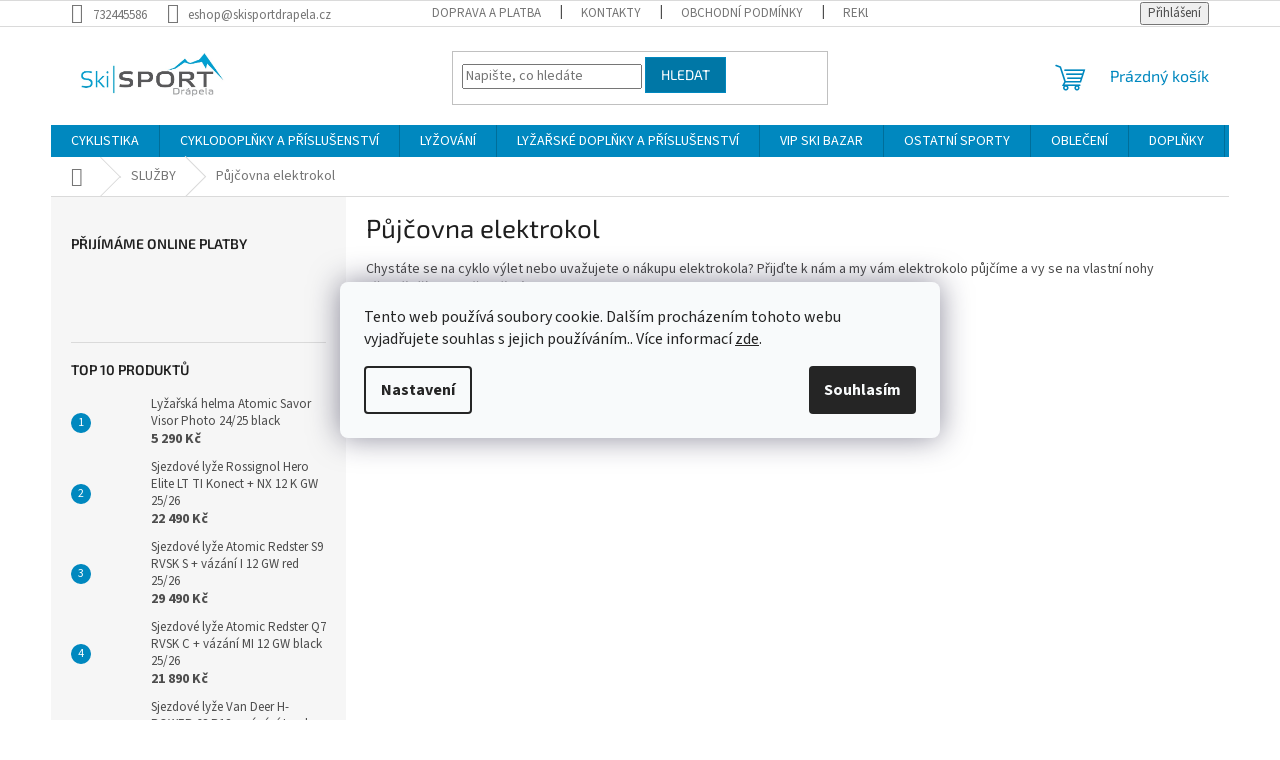

--- FILE ---
content_type: text/html; charset=utf-8
request_url: https://eshop.skisportdrapela.cz/sluzby/https-www-skisportdrapela-cz-sluzby-pujcovna-elektrokol/
body_size: 26010
content:
<!doctype html><html lang="cs" dir="ltr" class="header-background-light external-fonts-loaded"><head><meta charset="utf-8" /><meta name="viewport" content="width=device-width,initial-scale=1" /><title>Půjčovna elektrokol - SKISPORT Drápela</title><link rel="preconnect" href="https://cdn.myshoptet.com" /><link rel="dns-prefetch" href="https://cdn.myshoptet.com" /><link rel="preload" href="https://cdn.myshoptet.com/prj/dist/master/cms/libs/jquery/jquery-1.11.3.min.js" as="script" /><link href="https://cdn.myshoptet.com/prj/dist/master/cms/templates/frontend_templates/shared/css/font-face/source-sans-3.css" rel="stylesheet"><link href="https://cdn.myshoptet.com/prj/dist/master/cms/templates/frontend_templates/shared/css/font-face/exo-2.css" rel="stylesheet"><link href="https://cdn.myshoptet.com/prj/dist/master/shop/dist/font-shoptet-11.css.62c94c7785ff2cea73b2.css" rel="stylesheet"><script>
dataLayer = [];
dataLayer.push({'shoptet' : {
    "pageId": 1001,
    "pageType": "article",
    "currency": "CZK",
    "currencyInfo": {
        "decimalSeparator": ",",
        "exchangeRate": 1,
        "priceDecimalPlaces": 0,
        "symbol": "K\u010d",
        "symbolLeft": 0,
        "thousandSeparator": " "
    },
    "language": "cs",
    "projectId": 373732,
    "cartInfo": {
        "id": null,
        "freeShipping": false,
        "freeShippingFrom": 2000,
        "leftToFreeGift": {
            "formattedPrice": "200 000 K\u010d",
            "priceLeft": 200000
        },
        "freeGift": false,
        "leftToFreeShipping": {
            "priceLeft": 2000,
            "dependOnRegion": 0,
            "formattedPrice": "2 000 K\u010d"
        },
        "discountCoupon": [],
        "getNoBillingShippingPrice": {
            "withoutVat": 0,
            "vat": 0,
            "withVat": 0
        },
        "cartItems": [],
        "taxMode": "ORDINARY"
    },
    "cart": [],
    "customer": {
        "priceRatio": 1,
        "priceListId": 1,
        "groupId": null,
        "registered": false,
        "mainAccount": false
    }
}});
dataLayer.push({'cookie_consent' : {
    "marketing": "denied",
    "analytics": "denied"
}});
document.addEventListener('DOMContentLoaded', function() {
    shoptet.consent.onAccept(function(agreements) {
        if (agreements.length == 0) {
            return;
        }
        dataLayer.push({
            'cookie_consent' : {
                'marketing' : (agreements.includes(shoptet.config.cookiesConsentOptPersonalisation)
                    ? 'granted' : 'denied'),
                'analytics': (agreements.includes(shoptet.config.cookiesConsentOptAnalytics)
                    ? 'granted' : 'denied')
            },
            'event': 'cookie_consent'
        });
    });
});
</script>
<meta property="og:type" content="article"><meta property="og:site_name" content="eshop.skisportdrapela.cz"><meta property="og:url" content="https://eshop.skisportdrapela.cz/sluzby/https-www-skisportdrapela-cz-sluzby-pujcovna-elektrokol/"><meta property="og:title" content="Půjčovna elektrokol - SKISPORT Drápela"><meta name="author" content="SKISPORT Drápela"><meta name="web_author" content="Shoptet.cz"><meta name="dcterms.rightsHolder" content="eshop.skisportdrapela.cz"><meta name="robots" content="index,follow"><meta property="og:image" content="https://cdn.myshoptet.com/usr/eshop.skisportdrapela.cz/user/logos/logo.png?t=1769314666"><meta property="og:description" content="Půjčovna elektrokol, SKISPORT Drápela"><meta name="description" content="Půjčovna elektrokol, SKISPORT Drápela"><meta name="google-site-verification" content="_J05lHd8xELlkPD64_v_x3ZyizrKvMwaXV_52_rAH5g"><meta property="article:published_time" content="23.11.2020"><meta property="article:section" content="Půjčovna elektrokol"><style>:root {--color-primary: #0088bf;--color-primary-h: 197;--color-primary-s: 100%;--color-primary-l: 37%;--color-primary-hover: #0077a6;--color-primary-hover-h: 197;--color-primary-hover-s: 100%;--color-primary-hover-l: 33%;--color-secondary: #f1008d;--color-secondary-h: 325;--color-secondary-s: 100%;--color-secondary-l: 47%;--color-secondary-hover: #e0007b;--color-secondary-hover-h: 327;--color-secondary-hover-s: 100%;--color-secondary-hover-l: 44%;--color-tertiary: #0077a6;--color-tertiary-h: 197;--color-tertiary-s: 100%;--color-tertiary-l: 33%;--color-tertiary-hover: #0088bf;--color-tertiary-hover-h: 197;--color-tertiary-hover-s: 100%;--color-tertiary-hover-l: 37%;--color-header-background: #ffffff;--template-font: "Source Sans 3";--template-headings-font: "Exo 2";--header-background-url: url("[data-uri]");--cookies-notice-background: #F8FAFB;--cookies-notice-color: #252525;--cookies-notice-button-hover: #27263f;--cookies-notice-link-hover: #3b3a5f;--templates-update-management-preview-mode-content: "Náhled aktualizací šablony je aktivní pro váš prohlížeč."}</style>
    
    <link href="https://cdn.myshoptet.com/prj/dist/master/shop/dist/main-11.less.5a24dcbbdabfd189c152.css" rel="stylesheet" />
                <link href="https://cdn.myshoptet.com/prj/dist/master/shop/dist/mobile-header-v1-11.less.1ee105d41b5f713c21aa.css" rel="stylesheet" />
    
    <script>var shoptet = shoptet || {};</script>
    <script src="https://cdn.myshoptet.com/prj/dist/master/shop/dist/main-3g-header.js.05f199e7fd2450312de2.js"></script>
<!-- User include --><!-- api 498(150) html code header -->
<script async src="https://scripts.luigisbox.tech/LBX-328779.js"></script>
<!-- service 565(213) html code header -->
<!--
<link rel="stylesheet" type="text/css" href="https://app.visual.ws/gpwebpay_shoptet/shoptet.css">
<script async defer type="text/javascript" src="https://app.visual.ws/gpwebpay_shoptet/shoptet.js"></script>
-->
<!-- service 659(306) html code header -->
<link rel="stylesheet" type="text/css" href="https://cdn.myshoptet.com/usr/fvstudio.myshoptet.com/user/documents/showmore/fv-studio-app-showmore.css?v=21.10.1">

<!-- project html code header -->
<script src="https://embed.outfindo.com/guide/embed-shoptet-new.js"></script>
<script src="https://embed.outfindo.com/guide/embed.js"></script>
<!-- /User include --><link rel="shortcut icon" href="/favicon.ico" type="image/x-icon" /><link rel="canonical" href="https://eshop.skisportdrapela.cz/sluzby/https-www-skisportdrapela-cz-sluzby-pujcovna-elektrokol/" />    <script>
        var _hwq = _hwq || [];
        _hwq.push(['setKey', '4F492FDC1CD04D50E4B0F02668A13201']);
        _hwq.push(['setTopPos', '0']);
        _hwq.push(['showWidget', '21']);
        (function() {
            var ho = document.createElement('script');
            ho.src = 'https://cz.im9.cz/direct/i/gjs.php?n=wdgt&sak=4F492FDC1CD04D50E4B0F02668A13201';
            var s = document.getElementsByTagName('script')[0]; s.parentNode.insertBefore(ho, s);
        })();
    </script>
    <!-- Global site tag (gtag.js) - Google Analytics -->
    <script async src="https://www.googletagmanager.com/gtag/js?id=G-GKJWMW6E1Z"></script>
    <script>
        
        window.dataLayer = window.dataLayer || [];
        function gtag(){dataLayer.push(arguments);}
        

                    console.debug('default consent data');

            gtag('consent', 'default', {"ad_storage":"denied","analytics_storage":"denied","ad_user_data":"denied","ad_personalization":"denied","wait_for_update":500});
            dataLayer.push({
                'event': 'default_consent'
            });
        
        gtag('js', new Date());

                gtag('config', 'UA-193665742-1', { 'groups': "UA" });
        
                gtag('config', 'G-GKJWMW6E1Z', {"groups":"GA4","send_page_view":false,"content_group":"article","currency":"CZK","page_language":"cs"});
        
                gtag('config', 'AW-399512319');
        
        
        
        
        
                    gtag('event', 'page_view', {"send_to":"GA4","page_language":"cs","content_group":"article","currency":"CZK"});
        
        
        
        
        
        
        
        
        
        
        
        
        
        document.addEventListener('DOMContentLoaded', function() {
            if (typeof shoptet.tracking !== 'undefined') {
                for (var id in shoptet.tracking.bannersList) {
                    gtag('event', 'view_promotion', {
                        "send_to": "UA",
                        "promotions": [
                            {
                                "id": shoptet.tracking.bannersList[id].id,
                                "name": shoptet.tracking.bannersList[id].name,
                                "position": shoptet.tracking.bannersList[id].position
                            }
                        ]
                    });
                }
            }

            shoptet.consent.onAccept(function(agreements) {
                if (agreements.length !== 0) {
                    console.debug('gtag consent accept');
                    var gtagConsentPayload =  {
                        'ad_storage': agreements.includes(shoptet.config.cookiesConsentOptPersonalisation)
                            ? 'granted' : 'denied',
                        'analytics_storage': agreements.includes(shoptet.config.cookiesConsentOptAnalytics)
                            ? 'granted' : 'denied',
                                                                                                'ad_user_data': agreements.includes(shoptet.config.cookiesConsentOptPersonalisation)
                            ? 'granted' : 'denied',
                        'ad_personalization': agreements.includes(shoptet.config.cookiesConsentOptPersonalisation)
                            ? 'granted' : 'denied',
                        };
                    console.debug('update consent data', gtagConsentPayload);
                    gtag('consent', 'update', gtagConsentPayload);
                    dataLayer.push(
                        { 'event': 'update_consent' }
                    );
                }
            });
        });
    </script>
</head><body class="desktop id-1001 in-sluzby template-11 type-post multiple-columns-body columns-3 ums_forms_redesign--off ums_a11y_category_page--on ums_discussion_rating_forms--off ums_flags_display_unification--on ums_a11y_login--on mobile-header-version-1"><noscript>
    <style>
        #header {
            padding-top: 0;
            position: relative !important;
            top: 0;
        }
        .header-navigation {
            position: relative !important;
        }
        .overall-wrapper {
            margin: 0 !important;
        }
        body:not(.ready) {
            visibility: visible !important;
        }
    </style>
    <div class="no-javascript">
        <div class="no-javascript__title">Musíte změnit nastavení vašeho prohlížeče</div>
        <div class="no-javascript__text">Podívejte se na: <a href="https://www.google.com/support/bin/answer.py?answer=23852">Jak povolit JavaScript ve vašem prohlížeči</a>.</div>
        <div class="no-javascript__text">Pokud používáte software na blokování reklam, může být nutné povolit JavaScript z této stránky.</div>
        <div class="no-javascript__text">Děkujeme.</div>
    </div>
</noscript>

        <div id="fb-root"></div>
        <script>
            window.fbAsyncInit = function() {
                FB.init({
                    autoLogAppEvents : true,
                    xfbml            : true,
                    version          : 'v24.0'
                });
            };
        </script>
        <script async defer crossorigin="anonymous" src="https://connect.facebook.net/cs_CZ/sdk.js#xfbml=1&version=v24.0"></script>    <div class="siteCookies siteCookies--center siteCookies--light js-siteCookies" role="dialog" data-testid="cookiesPopup" data-nosnippet>
        <div class="siteCookies__form">
            <div class="siteCookies__content">
                <div class="siteCookies__text">
                    Tento web používá soubory cookie. Dalším procházením tohoto webu vyjadřujete souhlas s jejich používáním.. Více informací <a href="http://eshop.skisportdrapela.cz/podminky-ochrany-osobnich-udaju/" target="\">zde</a>.
                </div>
                <p class="siteCookies__links">
                    <button class="siteCookies__link js-cookies-settings" aria-label="Nastavení cookies" data-testid="cookiesSettings">Nastavení</button>
                </p>
            </div>
            <div class="siteCookies__buttonWrap">
                                <button class="siteCookies__button js-cookiesConsentSubmit" value="all" aria-label="Přijmout cookies" data-testid="buttonCookiesAccept">Souhlasím</button>
            </div>
        </div>
        <script>
            document.addEventListener("DOMContentLoaded", () => {
                const siteCookies = document.querySelector('.js-siteCookies');
                document.addEventListener("scroll", shoptet.common.throttle(() => {
                    const st = document.documentElement.scrollTop;
                    if (st > 1) {
                        siteCookies.classList.add('siteCookies--scrolled');
                    } else {
                        siteCookies.classList.remove('siteCookies--scrolled');
                    }
                }, 100));
            });
        </script>
    </div>
<a href="#content" class="skip-link sr-only">Přejít na obsah</a><div class="overall-wrapper"><div class="user-action"><div class="container">
    <div class="user-action-in">
                    <div id="login" class="user-action-login popup-widget login-widget" role="dialog" aria-labelledby="loginHeading">
        <div class="popup-widget-inner">
                            <h2 id="loginHeading">Přihlášení k vašemu účtu</h2><div id="customerLogin"><form action="/action/Customer/Login/" method="post" id="formLoginIncluded" class="csrf-enabled formLogin" data-testid="formLogin"><input type="hidden" name="referer" value="" /><div class="form-group"><div class="input-wrapper email js-validated-element-wrapper no-label"><input type="email" name="email" class="form-control" autofocus placeholder="E-mailová adresa (např. jan@novak.cz)" data-testid="inputEmail" autocomplete="email" required /></div></div><div class="form-group"><div class="input-wrapper password js-validated-element-wrapper no-label"><input type="password" name="password" class="form-control" placeholder="Heslo" data-testid="inputPassword" autocomplete="current-password" required /><span class="no-display">Nemůžete vyplnit toto pole</span><input type="text" name="surname" value="" class="no-display" /></div></div><div class="form-group"><div class="login-wrapper"><button type="submit" class="btn btn-secondary btn-text btn-login" data-testid="buttonSubmit">Přihlásit se</button><div class="password-helper"><a href="/registrace/" data-testid="signup" rel="nofollow">Nová registrace</a><a href="/klient/zapomenute-heslo/" rel="nofollow">Zapomenuté heslo</a></div></div></div><div class="social-login-buttons"><div class="social-login-buttons-divider"><span>nebo</span></div><div class="form-group"><a href="/action/Social/login/?provider=Seznam" class="login-btn seznam" rel="nofollow"><span class="login-seznam-icon"></span><strong>Přihlásit se přes Seznam</strong></a></div></div></form>
</div>                    </div>
    </div>

                            <div id="cart-widget" class="user-action-cart popup-widget cart-widget loader-wrapper" data-testid="popupCartWidget" role="dialog" aria-hidden="true">
    <div class="popup-widget-inner cart-widget-inner place-cart-here">
        <div class="loader-overlay">
            <div class="loader"></div>
        </div>
    </div>

    <div class="cart-widget-button">
        <a href="/kosik/" class="btn btn-conversion" id="continue-order-button" rel="nofollow" data-testid="buttonNextStep">Pokračovat do košíku</a>
    </div>
</div>
            </div>
</div>
</div><div class="top-navigation-bar" data-testid="topNavigationBar">

    <div class="container">

        <div class="top-navigation-contacts">
            <strong>Zákaznická podpora:</strong><a href="tel:732445586" class="project-phone" aria-label="Zavolat na 732445586" data-testid="contactboxPhone"><span>732445586</span></a><a href="mailto:eshop@skisportdrapela.cz" class="project-email" data-testid="contactboxEmail"><span>eshop@skisportdrapela.cz</span></a>        </div>

                            <div class="top-navigation-menu">
                <div class="top-navigation-menu-trigger"></div>
                <ul class="top-navigation-bar-menu">
                                            <li class="top-navigation-menu-item-1214">
                            <a href="/doprava-a-platba/">DOPRAVA A PLATBA</a>
                        </li>
                                            <li class="top-navigation-menu-item-29">
                            <a href="/kontakty/">KONTAKTY</a>
                        </li>
                                            <li class="top-navigation-menu-item-39">
                            <a href="/obchodni-podminky/">OBCHODNÍ PODMÍNKY</a>
                        </li>
                                            <li class="top-navigation-menu-item-1358">
                            <a href="/reklamace-a-vraceni-zbozi/">REKLAMACE A VRÁCENÍ ZBOŽÍ</a>
                        </li>
                                            <li class="top-navigation-menu-item-1367">
                            <a href="/formular-pro-vraceni-nebo-vymenu-zbozi/">FORMULÁŘ PRO VRÁCENÍ NEBO VÝMĚNU ZBOŽÍ</a>
                        </li>
                                            <li class="top-navigation-menu-item-691">
                            <a href="/podminky-ochrany-osobnich-udaju/">Podmínky ochrany osobních údajů </a>
                        </li>
                                            <li class="top-navigation-menu-item-1844">
                            <a href="/doruceni-jizdnich-kol-a-elektrokol/">DORUČENÍ JÍZDNÍCH KOL A ELEKTROKOL</a>
                        </li>
                                            <li class="top-navigation-menu-item-2738">
                            <a href="/podminky-financovani-essox/">Podmínky financování ESSOX</a>
                        </li>
                                    </ul>
                <ul class="top-navigation-bar-menu-helper"></ul>
            </div>
        
        <div class="top-navigation-tools">
            <div class="responsive-tools">
                <a href="#" class="toggle-window" data-target="search" aria-label="Hledat" data-testid="linkSearchIcon"></a>
                                                            <a href="#" class="toggle-window" data-target="login"></a>
                                                    <a href="#" class="toggle-window" data-target="navigation" aria-label="Menu" data-testid="hamburgerMenu"></a>
            </div>
                        <button class="top-nav-button top-nav-button-login toggle-window" type="button" data-target="login" aria-haspopup="dialog" aria-controls="login" aria-expanded="false" data-testid="signin"><span>Přihlášení</span></button>        </div>

    </div>

</div>
<header id="header"><div class="container navigation-wrapper">
    <div class="header-top">
        <div class="site-name-wrapper">
            <div class="site-name"><a href="/" data-testid="linkWebsiteLogo"><img src="https://cdn.myshoptet.com/usr/eshop.skisportdrapela.cz/user/logos/logo.png" alt="SKISPORT Drápela" fetchpriority="low" /></a></div>        </div>
        <div class="search" itemscope itemtype="https://schema.org/WebSite">
            <meta itemprop="headline" content="SLUŽBY"/><meta itemprop="url" content="https://eshop.skisportdrapela.cz"/><meta itemprop="text" content="Půjčovna elektrokol, SKISPORT Drápela"/>            <form action="/action/ProductSearch/prepareString/" method="post"
    id="formSearchForm" class="search-form compact-form js-search-main"
    itemprop="potentialAction" itemscope itemtype="https://schema.org/SearchAction" data-testid="searchForm">
    <fieldset>
        <meta itemprop="target"
            content="https://eshop.skisportdrapela.cz/vyhledavani/?string={string}"/>
        <input type="hidden" name="language" value="cs"/>
        
            
<input
    type="search"
    name="string"
        class="query-input form-control search-input js-search-input"
    placeholder="Napište, co hledáte"
    autocomplete="off"
    required
    itemprop="query-input"
    aria-label="Vyhledávání"
    data-testid="searchInput"
>
            <button type="submit" class="btn btn-default" data-testid="searchBtn">Hledat</button>
        
    </fieldset>
</form>
        </div>
        <div class="navigation-buttons">
                
    <a href="/kosik/" class="btn btn-icon toggle-window cart-count" data-target="cart" data-hover="true" data-redirect="true" data-testid="headerCart" rel="nofollow" aria-haspopup="dialog" aria-expanded="false" aria-controls="cart-widget">
        
                <span class="sr-only">Nákupní košík</span>
        
            <span class="cart-price visible-lg-inline-block" data-testid="headerCartPrice">
                                    Prázdný košík                            </span>
        
    
            </a>
        </div>
    </div>
    <nav id="navigation" aria-label="Hlavní menu" data-collapsible="true"><div class="navigation-in menu"><ul class="menu-level-1" role="menubar" data-testid="headerMenuItems"><li class="menu-item-703 ext" role="none"><a href="/bike/" data-testid="headerMenuItem" role="menuitem" aria-haspopup="true" aria-expanded="false"><b>CYKLISTIKA</b><span class="submenu-arrow"></span></a><ul class="menu-level-2" aria-label="CYKLISTIKA" tabindex="-1" role="menu"><li class="menu-item-839 has-third-level" role="none"><a href="/kola/" class="menu-image" data-testid="headerMenuItem" tabindex="-1" aria-hidden="true"><img src="data:image/svg+xml,%3Csvg%20width%3D%22140%22%20height%3D%22100%22%20xmlns%3D%22http%3A%2F%2Fwww.w3.org%2F2000%2Fsvg%22%3E%3C%2Fsvg%3E" alt="" aria-hidden="true" width="140" height="100"  data-src="https://cdn.myshoptet.com/usr/eshop.skisportdrapela.cz/user/categories/thumb/level_te_red_white_glossy.png" fetchpriority="low" /></a><div><a href="/kola/" data-testid="headerMenuItem" role="menuitem"><span>KOLA</span></a>
                                                    <ul class="menu-level-3" role="menu">
                                                                    <li class="menu-item-845" role="none">
                                        <a href="/horska-kola-2/" data-testid="headerMenuItem" role="menuitem">
                                            Horská kola</a>,                                    </li>
                                                                    <li class="menu-item-848" role="none">
                                        <a href="/celoodpruzena-kola-2/" data-testid="headerMenuItem" role="menuitem">
                                            Celoodpružená kola</a>,                                    </li>
                                                                    <li class="menu-item-854" role="none">
                                        <a href="/detska-kola-2/" data-testid="headerMenuItem" role="menuitem">
                                            Dětská kola</a>,                                    </li>
                                                                    <li class="menu-item-857" role="none">
                                        <a href="/krosova-kola-2/" data-testid="headerMenuItem" role="menuitem">
                                            Krosová kola</a>,                                    </li>
                                                                    <li class="menu-item-860" role="none">
                                        <a href="/silnicni--gravel-kola-2/" data-testid="headerMenuItem" role="menuitem">
                                            Silniční, gravel kola</a>,                                    </li>
                                                                    <li class="menu-item-863" role="none">
                                        <a href="/city-kola-2/" data-testid="headerMenuItem" role="menuitem">
                                            City kola</a>,                                    </li>
                                                                    <li class="menu-item-884" role="none">
                                        <a href="/bmx-kola/" data-testid="headerMenuItem" role="menuitem">
                                            BMX a freestyle kola</a>,                                    </li>
                                                                    <li class="menu-item-953" role="none">
                                        <a href="/damska-kola/" data-testid="headerMenuItem" role="menuitem">
                                            Dámská kola</a>                                    </li>
                                                            </ul>
                        </div></li><li class="menu-item-962 has-third-level" role="none"><a href="/elektrokola-2/" class="menu-image" data-testid="headerMenuItem" tabindex="-1" aria-hidden="true"><img src="data:image/svg+xml,%3Csvg%20width%3D%22140%22%20height%3D%22100%22%20xmlns%3D%22http%3A%2F%2Fwww.w3.org%2F2000%2Fsvg%22%3E%3C%2Fsvg%3E" alt="" aria-hidden="true" width="140" height="100"  data-src="https://cdn.myshoptet.com/usr/eshop.skisportdrapela.cz/user/categories/thumb/csm_020421108_macina_team_292___m-48_black_matt__orange_glossy_86abe20168.jpg" fetchpriority="low" /></a><div><a href="/elektrokola-2/" data-testid="headerMenuItem" role="menuitem"><span>ELEKTROKOLA</span></a>
                                                    <ul class="menu-level-3" role="menu">
                                                                    <li class="menu-item-1028" role="none">
                                        <a href="/horska-elektrokola/" data-testid="headerMenuItem" role="menuitem">
                                            Horská elektrokola</a>,                                    </li>
                                                                    <li class="menu-item-1031" role="none">
                                        <a href="/krosova-elektrokola/" data-testid="headerMenuItem" role="menuitem">
                                            Krosová elektrokola</a>,                                    </li>
                                                                    <li class="menu-item-1034" role="none">
                                        <a href="/mestska-elektrokola/" data-testid="headerMenuItem" role="menuitem">
                                            Městská elektrokola</a>,                                    </li>
                                                                    <li class="menu-item-1037" role="none">
                                        <a href="/trekingova-elektrokola/" data-testid="headerMenuItem" role="menuitem">
                                            Trekingová elektrokola</a>,                                    </li>
                                                                    <li class="menu-item-2717" role="none">
                                        <a href="/gravel-a-silnicni-elektrokola/" data-testid="headerMenuItem" role="menuitem">
                                            Gravel a silniční elektrokola</a>,                                    </li>
                                                                    <li class="menu-item-1040" role="none">
                                        <a href="/detska-elektrokola/" data-testid="headerMenuItem" role="menuitem">
                                            Dětská a juniorská elektrokola</a>,                                    </li>
                                                                    <li class="menu-item-1514" role="none">
                                        <a href="/doplnky-pro-elektrokola/" data-testid="headerMenuItem" role="menuitem">
                                            Doplňky pro elektrokola</a>                                    </li>
                                                            </ul>
                        </div></li><li class="menu-item-872 has-third-level" role="none"><a href="/kolobezky/" class="menu-image" data-testid="headerMenuItem" tabindex="-1" aria-hidden="true"><img src="data:image/svg+xml,%3Csvg%20width%3D%22140%22%20height%3D%22100%22%20xmlns%3D%22http%3A%2F%2Fwww.w3.org%2F2000%2Fsvg%22%3E%3C%2Fsvg%3E" alt="" aria-hidden="true" width="140" height="100"  data-src="https://cdn.myshoptet.com/usr/eshop.skisportdrapela.cz/user/categories/thumb/urban.jpg" fetchpriority="low" /></a><div><a href="/kolobezky/" data-testid="headerMenuItem" role="menuitem"><span>KOLOBĚŽKY</span></a>
                                                    <ul class="menu-level-3" role="menu">
                                                                    <li class="menu-item-1505" role="none">
                                        <a href="/kolobezky-2/" data-testid="headerMenuItem" role="menuitem">
                                            Koloběžky</a>,                                    </li>
                                                                    <li class="menu-item-1508" role="none">
                                        <a href="/doplnky-ke-kolobezkam/" data-testid="headerMenuItem" role="menuitem">
                                            Doplňky ke koloběžkám</a>                                    </li>
                                                            </ul>
                        </div></li><li class="menu-item-1655" role="none"><a href="/elektrokolobezky/" class="menu-image" data-testid="headerMenuItem" tabindex="-1" aria-hidden="true"><img src="data:image/svg+xml,%3Csvg%20width%3D%22140%22%20height%3D%22100%22%20xmlns%3D%22http%3A%2F%2Fwww.w3.org%2F2000%2Fsvg%22%3E%3C%2Fsvg%3E" alt="" aria-hidden="true" width="140" height="100"  data-src="https://cdn.myshoptet.com/usr/eshop.skisportdrapela.cz/user/categories/thumb/b340d82e86e0460bb789b8d553e48925.jpg" fetchpriority="low" /></a><div><a href="/elektrokolobezky/" data-testid="headerMenuItem" role="menuitem"><span>ELEKTROKOLOBĚŽKY</span></a>
                        </div></li><li class="menu-item-2228" role="none"><a href="/cargo-e-bikes/" class="menu-image" data-testid="headerMenuItem" tabindex="-1" aria-hidden="true"><img src="data:image/svg+xml,%3Csvg%20width%3D%22140%22%20height%3D%22100%22%20xmlns%3D%22http%3A%2F%2Fwww.w3.org%2F2000%2Fsvg%22%3E%3C%2Fsvg%3E" alt="" aria-hidden="true" width="140" height="100"  data-src="https://cdn.myshoptet.com/usr/eshop.skisportdrapela.cz/user/categories/thumb/02c.jpg" fetchpriority="low" /></a><div><a href="/cargo-e-bikes/" data-testid="headerMenuItem" role="menuitem"><span>CARGO E-BIKES</span></a>
                        </div></li><li class="menu-item-2430" role="none"><a href="/ramy-a-zakazkove-stavby/" class="menu-image" data-testid="headerMenuItem" tabindex="-1" aria-hidden="true"><img src="data:image/svg+xml,%3Csvg%20width%3D%22140%22%20height%3D%22100%22%20xmlns%3D%22http%3A%2F%2Fwww.w3.org%2F2000%2Fsvg%22%3E%3C%2Fsvg%3E" alt="" aria-hidden="true" width="140" height="100"  data-src="https://cdn.myshoptet.com/usr/eshop.skisportdrapela.cz/user/categories/thumb/level_rc_cf_2.jpg" fetchpriority="low" /></a><div><a href="/ramy-a-zakazkove-stavby/" data-testid="headerMenuItem" role="menuitem"><span>RÁMY A ZAKÁZKOVÉ STAVBY</span></a>
                        </div></li><li class="menu-item-2837" role="none"><a href="/slevy-2/" class="menu-image" data-testid="headerMenuItem" tabindex="-1" aria-hidden="true"><img src="data:image/svg+xml,%3Csvg%20width%3D%22140%22%20height%3D%22100%22%20xmlns%3D%22http%3A%2F%2Fwww.w3.org%2F2000%2Fsvg%22%3E%3C%2Fsvg%3E" alt="" aria-hidden="true" width="140" height="100"  data-src="https://cdn.myshoptet.com/usr/eshop.skisportdrapela.cz/user/categories/thumb/4.jpg" fetchpriority="low" /></a><div><a href="/slevy-2/" data-testid="headerMenuItem" role="menuitem"><span>SLEVY</span></a>
                        </div></li></ul></li>
<li class="menu-item-1109 ext" role="none"><a href="/cyklodoplnky-a-prislusenstvi/" data-testid="headerMenuItem" role="menuitem" aria-haspopup="true" aria-expanded="false"><b>CYKLODOPLŇKY A PŘÍSLUŠENSTVÍ</b><span class="submenu-arrow"></span></a><ul class="menu-level-2" aria-label="CYKLODOPLŇKY A PŘÍSLUŠENSTVÍ" tabindex="-1" role="menu"><li class="menu-item-1133" role="none"><a href="/balancni-kolecka/" class="menu-image" data-testid="headerMenuItem" tabindex="-1" aria-hidden="true"><img src="data:image/svg+xml,%3Csvg%20width%3D%22140%22%20height%3D%22100%22%20xmlns%3D%22http%3A%2F%2Fwww.w3.org%2F2000%2Fsvg%22%3E%3C%2Fsvg%3E" alt="" aria-hidden="true" width="140" height="100"  data-src="https://cdn.myshoptet.com/usr/eshop.skisportdrapela.cz/user/categories/thumb/s139900035_1.jpg" fetchpriority="low" /></a><div><a href="/balancni-kolecka/" data-testid="headerMenuItem" role="menuitem"><span>Balanční kolečka</span></a>
                        </div></li><li class="menu-item-2702" role="none"><a href="/bezdusove-systemy/" class="menu-image" data-testid="headerMenuItem" tabindex="-1" aria-hidden="true"><img src="data:image/svg+xml,%3Csvg%20width%3D%22140%22%20height%3D%22100%22%20xmlns%3D%22http%3A%2F%2Fwww.w3.org%2F2000%2Fsvg%22%3E%3C%2Fsvg%3E" alt="" aria-hidden="true" width="140" height="100"  data-src="https://cdn.myshoptet.com/usr/eshop.skisportdrapela.cz/user/categories/thumb/4093600.jpg" fetchpriority="low" /></a><div><a href="/bezdusove-systemy/" data-testid="headerMenuItem" role="menuitem"><span>Bezdušové systémy</span></a>
                        </div></li><li class="menu-item-1121 has-third-level" role="none"><a href="/blatniky/" class="menu-image" data-testid="headerMenuItem" tabindex="-1" aria-hidden="true"><img src="data:image/svg+xml,%3Csvg%20width%3D%22140%22%20height%3D%22100%22%20xmlns%3D%22http%3A%2F%2Fwww.w3.org%2F2000%2Fsvg%22%3E%3C%2Fsvg%3E" alt="" aria-hidden="true" width="140" height="100"  data-src="https://cdn.myshoptet.com/usr/eshop.skisportdrapela.cz/user/categories/thumb/2511-2017_1.jpg" fetchpriority="low" /></a><div><a href="/blatniky/" data-testid="headerMenuItem" role="menuitem"><span>Blatníky na kolo</span></a>
                                                    <ul class="menu-level-3" role="menu">
                                                                    <li class="menu-item-1226" role="none">
                                        <a href="/predni-blatniky/" data-testid="headerMenuItem" role="menuitem">
                                            Přední blatníky </a>,                                    </li>
                                                                    <li class="menu-item-1229" role="none">
                                        <a href="/zadni-blatniky/" data-testid="headerMenuItem" role="menuitem">
                                            Zadní blatníky </a>,                                    </li>
                                                                    <li class="menu-item-1232" role="none">
                                        <a href="/sady-predni-zadni-blatniky/" data-testid="headerMenuItem" role="menuitem">
                                            Sady přední + zadní blatníky</a>                                    </li>
                                                            </ul>
                        </div></li><li class="menu-item-1124 has-third-level" role="none"><a href="/brasny-na-kolo/" class="menu-image" data-testid="headerMenuItem" tabindex="-1" aria-hidden="true"><img src="data:image/svg+xml,%3Csvg%20width%3D%22140%22%20height%3D%22100%22%20xmlns%3D%22http%3A%2F%2Fwww.w3.org%2F2000%2Fsvg%22%3E%3C%2Fsvg%3E" alt="" aria-hidden="true" width="140" height="100"  data-src="https://cdn.myshoptet.com/usr/eshop.skisportdrapela.cz/user/categories/thumb/41120-5503_1.jpg" fetchpriority="low" /></a><div><a href="/brasny-na-kolo/" data-testid="headerMenuItem" role="menuitem"><span>Brašny na kolo</span></a>
                                                    <ul class="menu-level-3" role="menu">
                                                                    <li class="menu-item-1235" role="none">
                                        <a href="/brasny-na-riditka/" data-testid="headerMenuItem" role="menuitem">
                                            Brašny na řídítka </a>,                                    </li>
                                                                    <li class="menu-item-1238" role="none">
                                        <a href="/brasny-do-ramu/" data-testid="headerMenuItem" role="menuitem">
                                            Brašny do rámu</a>,                                    </li>
                                                                    <li class="menu-item-1241" role="none">
                                        <a href="/brasny-pod-sedlo/" data-testid="headerMenuItem" role="menuitem">
                                            Brašny pod sedlo</a>,                                    </li>
                                                                    <li class="menu-item-1244" role="none">
                                        <a href="/drzaky-na-mobil-a-gps/" data-testid="headerMenuItem" role="menuitem">
                                            Držáky na mobil a GPS</a>,                                    </li>
                                                                    <li class="menu-item-1247" role="none">
                                        <a href="/brasny-na-nosic/" data-testid="headerMenuItem" role="menuitem">
                                            Brašny na nosič</a>                                    </li>
                                                            </ul>
                        </div></li><li class="menu-item-974" role="none"><a href="/cyklo-obuv/" class="menu-image" data-testid="headerMenuItem" tabindex="-1" aria-hidden="true"><img src="data:image/svg+xml,%3Csvg%20width%3D%22140%22%20height%3D%22100%22%20xmlns%3D%22http%3A%2F%2Fwww.w3.org%2F2000%2Fsvg%22%3E%3C%2Fsvg%3E" alt="" aria-hidden="true" width="140" height="100"  data-src="https://cdn.myshoptet.com/usr/eshop.skisportdrapela.cz/user/categories/thumb/zalpam3_01-scaled.jpg" fetchpriority="low" /></a><div><a href="/cyklo-obuv/" data-testid="headerMenuItem" role="menuitem"><span>Cyklistické tretry</span></a>
                        </div></li><li class="menu-item-2781 has-third-level" role="none"><a href="/brzdy/" class="menu-image" data-testid="headerMenuItem" tabindex="-1" aria-hidden="true"><img src="data:image/svg+xml,%3Csvg%20width%3D%22140%22%20height%3D%22100%22%20xmlns%3D%22http%3A%2F%2Fwww.w3.org%2F2000%2Fsvg%22%3E%3C%2Fsvg%3E" alt="" aria-hidden="true" width="140" height="100"  data-src="https://cdn.myshoptet.com/usr/eshop.skisportdrapela.cz/user/categories/thumb/sn__mek_obrazovky_2024-10-10_114713.png" fetchpriority="low" /></a><div><a href="/brzdy/" data-testid="headerMenuItem" role="menuitem"><span>Brzdy</span></a>
                                                    <ul class="menu-level-3" role="menu">
                                                                    <li class="menu-item-2784" role="none">
                                        <a href="/brzdove-desticky/" data-testid="headerMenuItem" role="menuitem">
                                            Brzdové destičky</a>,                                    </li>
                                                                    <li class="menu-item-2787" role="none">
                                        <a href="/brzdove-spaliky/" data-testid="headerMenuItem" role="menuitem">
                                            Brzdové špalíky</a>,                                    </li>
                                                                    <li class="menu-item-2790" role="none">
                                        <a href="/brzdove-kotouce/" data-testid="headerMenuItem" role="menuitem">
                                            Brzdové kotouče</a>                                    </li>
                                                            </ul>
                        </div></li><li class="menu-item-1112 has-third-level" role="none"><a href="/cyklisticke-helmy/" class="menu-image" data-testid="headerMenuItem" tabindex="-1" aria-hidden="true"><img src="data:image/svg+xml,%3Csvg%20width%3D%22140%22%20height%3D%22100%22%20xmlns%3D%22http%3A%2F%2Fwww.w3.org%2F2000%2Fsvg%22%3E%3C%2Fsvg%3E" alt="" aria-hidden="true" width="140" height="100"  data-src="https://cdn.myshoptet.com/usr/eshop.skisportdrapela.cz/user/categories/thumb/moventor-midnight-blue-l.jpg" fetchpriority="low" /></a><div><a href="/cyklisticke-helmy/" data-testid="headerMenuItem" role="menuitem"><span>Cyklistické helmy</span></a>
                                                    <ul class="menu-level-3" role="menu">
                                                                    <li class="menu-item-1220" role="none">
                                        <a href="/pro-dospele/" data-testid="headerMenuItem" role="menuitem">
                                            Pro dospělé </a>,                                    </li>
                                                                    <li class="menu-item-1223" role="none">
                                        <a href="/pro-deti/" data-testid="headerMenuItem" role="menuitem">
                                            Pro děti</a>,                                    </li>
                                                                    <li class="menu-item-1829" role="none">
                                        <a href="/pro-juniory/" data-testid="headerMenuItem" role="menuitem">
                                            Pro juniory</a>                                    </li>
                                                            </ul>
                        </div></li><li class="menu-item-1118" role="none"><a href="/cyklisticke-bryle/" class="menu-image" data-testid="headerMenuItem" tabindex="-1" aria-hidden="true"><img src="data:image/svg+xml,%3Csvg%20width%3D%22140%22%20height%3D%22100%22%20xmlns%3D%22http%3A%2F%2Fwww.w3.org%2F2000%2Fsvg%22%3E%3C%2Fsvg%3E" alt="" aria-hidden="true" width="140" height="100"  data-src="https://cdn.myshoptet.com/usr/eshop.skisportdrapela.cz/user/categories/thumb/oo9208-4938_1.jpg" fetchpriority="low" /></a><div><a href="/cyklisticke-bryle/" data-testid="headerMenuItem" role="menuitem"><span>Cyklistické brýle </span></a>
                        </div></li><li class="menu-item-1130 has-third-level" role="none"><a href="/cyklocomputery/" class="menu-image" data-testid="headerMenuItem" tabindex="-1" aria-hidden="true"><img src="data:image/svg+xml,%3Csvg%20width%3D%22140%22%20height%3D%22100%22%20xmlns%3D%22http%3A%2F%2Fwww.w3.org%2F2000%2Fsvg%22%3E%3C%2Fsvg%3E" alt="" aria-hidden="true" width="140" height="100"  data-src="https://cdn.myshoptet.com/usr/eshop.skisportdrapela.cz/user/categories/thumb/vdo-30030_1.jpg" fetchpriority="low" /></a><div><a href="/cyklocomputery/" data-testid="headerMenuItem" role="menuitem"><span>Cyklocomputery</span></a>
                                                    <ul class="menu-level-3" role="menu">
                                                                    <li class="menu-item-1250" role="none">
                                        <a href="/cyklocomputery-dratove/" data-testid="headerMenuItem" role="menuitem">
                                            Cyklocomputery drátové </a>,                                    </li>
                                                                    <li class="menu-item-1253" role="none">
                                        <a href="/cyklocomputery-bezdratove/" data-testid="headerMenuItem" role="menuitem">
                                            Cyklocomputery bezdrátové </a>                                    </li>
                                                            </ul>
                        </div></li><li class="menu-item-1187" role="none"><a href="/cyklotrenazery/" class="menu-image" data-testid="headerMenuItem" tabindex="-1" aria-hidden="true"><img src="data:image/svg+xml,%3Csvg%20width%3D%22140%22%20height%3D%22100%22%20xmlns%3D%22http%3A%2F%2Fwww.w3.org%2F2000%2Fsvg%22%3E%3C%2Fsvg%3E" alt="" aria-hidden="true" width="140" height="100"  data-src="https://cdn.myshoptet.com/usr/eshop.skisportdrapela.cz/user/categories/thumb/cyklotrenazer-elite-novo-mag-force.jpg" fetchpriority="low" /></a><div><a href="/cyklotrenazery/" data-testid="headerMenuItem" role="menuitem"><span>Cyklotrenažéry</span></a>
                        </div></li><li class="menu-item-1127 has-third-level" role="none"><a href="/cisteni-a-mazani-kola/" class="menu-image" data-testid="headerMenuItem" tabindex="-1" aria-hidden="true"><img src="data:image/svg+xml,%3Csvg%20width%3D%22140%22%20height%3D%22100%22%20xmlns%3D%22http%3A%2F%2Fwww.w3.org%2F2000%2Fsvg%22%3E%3C%2Fsvg%3E" alt="" aria-hidden="true" width="140" height="100"  data-src="https://cdn.myshoptet.com/usr/eshop.skisportdrapela.cz/user/categories/thumb/9841.jpg" fetchpriority="low" /></a><div><a href="/cisteni-a-mazani-kola/" data-testid="headerMenuItem" role="menuitem"><span>Čištění a mazání kola</span></a>
                                                    <ul class="menu-level-3" role="menu">
                                                                    <li class="menu-item-2676" role="none">
                                        <a href="/cistice/" data-testid="headerMenuItem" role="menuitem">
                                            Čističe</a>,                                    </li>
                                                                    <li class="menu-item-2679" role="none">
                                        <a href="/maziva/" data-testid="headerMenuItem" role="menuitem">
                                            Maziva</a>,                                    </li>
                                                                    <li class="menu-item-2682" role="none">
                                        <a href="/prislusenstvi/" data-testid="headerMenuItem" role="menuitem">
                                            Příslušenství</a>                                    </li>
                                                            </ul>
                        </div></li><li class="menu-item-1136" role="none"><a href="/detske-doplnky/" class="menu-image" data-testid="headerMenuItem" tabindex="-1" aria-hidden="true"><img src="data:image/svg+xml,%3Csvg%20width%3D%22140%22%20height%3D%22100%22%20xmlns%3D%22http%3A%2F%2Fwww.w3.org%2F2000%2Fsvg%22%3E%3C%2Fsvg%3E" alt="" aria-hidden="true" width="140" height="100"  data-src="https://cdn.myshoptet.com/usr/eshop.skisportdrapela.cz/user/categories/thumb/2502-1_vetrnik-detsky-pro-t-na-riditka.jpg" fetchpriority="low" /></a><div><a href="/detske-doplnky/" data-testid="headerMenuItem" role="menuitem"><span>Dětské doplňky</span></a>
                        </div></li><li class="menu-item-1139" role="none"><a href="/detske-sedacky/" class="menu-image" data-testid="headerMenuItem" tabindex="-1" aria-hidden="true"><img src="data:image/svg+xml,%3Csvg%20width%3D%22140%22%20height%3D%22100%22%20xmlns%3D%22http%3A%2F%2Fwww.w3.org%2F2000%2Fsvg%22%3E%3C%2Fsvg%3E" alt="" aria-hidden="true" width="140" height="100"  data-src="https://cdn.myshoptet.com/usr/eshop.skisportdrapela.cz/user/categories/thumb/h553011-grybk-1.jpg" fetchpriority="low" /></a><div><a href="/detske-sedacky/" data-testid="headerMenuItem" role="menuitem"><span>Dětské sedačky, vozíky, tažné tyče</span></a>
                        </div></li><li class="menu-item-1589 has-third-level" role="none"><a href="/duse/" class="menu-image" data-testid="headerMenuItem" tabindex="-1" aria-hidden="true"><img src="data:image/svg+xml,%3Csvg%20width%3D%22140%22%20height%3D%22100%22%20xmlns%3D%22http%3A%2F%2Fwww.w3.org%2F2000%2Fsvg%22%3E%3C%2Fsvg%3E" alt="" aria-hidden="true" width="140" height="100"  data-src="https://cdn.myshoptet.com/usr/eshop.skisportdrapela.cz/user/categories/thumb/97390_duse-10x2-pro-kocarek.jpg" fetchpriority="low" /></a><div><a href="/duse/" data-testid="headerMenuItem" role="menuitem"><span>Duše</span></a>
                                                    <ul class="menu-level-3" role="menu">
                                                                    <li class="menu-item-1592" role="none">
                                        <a href="/duse-12-24-/" data-testid="headerMenuItem" role="menuitem">
                                            Duše 10-24&quot;</a>,                                    </li>
                                                                    <li class="menu-item-1595" role="none">
                                        <a href="/duse-26--horske-mtb/" data-testid="headerMenuItem" role="menuitem">
                                            Duše 26&quot; horské/MTB</a>,                                    </li>
                                                                    <li class="menu-item-1598" role="none">
                                        <a href="/duse-27-5--horske-mtb/" data-testid="headerMenuItem" role="menuitem">
                                            Duše 27,5&quot; horské/MTB</a>,                                    </li>
                                                                    <li class="menu-item-1601" role="none">
                                        <a href="/duse-29--horske-mtb/" data-testid="headerMenuItem" role="menuitem">
                                            Duše 29&quot; horské/MTB</a>,                                    </li>
                                                                    <li class="menu-item-1604" role="none">
                                        <a href="/duse-28--silnicni/" data-testid="headerMenuItem" role="menuitem">
                                            Duše 28&quot; silniční</a>,                                    </li>
                                                                    <li class="menu-item-1607" role="none">
                                        <a href="/duse-28--krosove-trekove/" data-testid="headerMenuItem" role="menuitem">
                                            Duše 28&quot; krosové/trekové</a>                                    </li>
                                                            </ul>
                        </div></li><li class="menu-item-1517" role="none"><a href="/drzaky-na-kola-a-nosice/" class="menu-image" data-testid="headerMenuItem" tabindex="-1" aria-hidden="true"><img src="data:image/svg+xml,%3Csvg%20width%3D%22140%22%20height%3D%22100%22%20xmlns%3D%22http%3A%2F%2Fwww.w3.org%2F2000%2Fsvg%22%3E%3C%2Fsvg%3E" alt="" aria-hidden="true" width="140" height="100"  data-src="https://cdn.myshoptet.com/usr/eshop.skisportdrapela.cz/user/categories/thumb/nosi__-kol-na-ta__n__-za____zen__-thule-velocompact-3-13-pin.jpg" fetchpriority="low" /></a><div><a href="/drzaky-na-kola-a-nosice/" data-testid="headerMenuItem" role="menuitem"><span>Držáky na kola a nosiče</span></a>
                        </div></li><li class="menu-item-2183" role="none"><a href="/gripy--madla--omotavky/" class="menu-image" data-testid="headerMenuItem" tabindex="-1" aria-hidden="true"><img src="data:image/svg+xml,%3Csvg%20width%3D%22140%22%20height%3D%22100%22%20xmlns%3D%22http%3A%2F%2Fwww.w3.org%2F2000%2Fsvg%22%3E%3C%2Fsvg%3E" alt="" aria-hidden="true" width="140" height="100"  data-src="https://cdn.myshoptet.com/usr/eshop.skisportdrapela.cz/user/categories/thumb/411-4_sqlab-7ox--zluta--gripy-sqlab-cz.jpg" fetchpriority="low" /></a><div><a href="/gripy--madla--omotavky/" data-testid="headerMenuItem" role="menuitem"><span>Gripy, madla, omotávky</span></a>
                        </div></li><li class="menu-item-1142 has-third-level" role="none"><a href="/kose-na-kolo/" class="menu-image" data-testid="headerMenuItem" tabindex="-1" aria-hidden="true"><img src="data:image/svg+xml,%3Csvg%20width%3D%22140%22%20height%3D%22100%22%20xmlns%3D%22http%3A%2F%2Fwww.w3.org%2F2000%2Fsvg%22%3E%3C%2Fsvg%3E" alt="" aria-hidden="true" width="140" height="100"  data-src="https://cdn.myshoptet.com/usr/eshop.skisportdrapela.cz/user/categories/thumb/3417-1_kos-na-riditka-pro-t-plus-s-drzakem-clip-on.jpg" fetchpriority="low" /></a><div><a href="/kose-na-kolo/" data-testid="headerMenuItem" role="menuitem"><span>Koše na kolo</span></a>
                                                    <ul class="menu-level-3" role="menu">
                                                                    <li class="menu-item-1256" role="none">
                                        <a href="/kosiky-predni/" data-testid="headerMenuItem" role="menuitem">
                                            Košíky přední</a>,                                    </li>
                                                                    <li class="menu-item-1259" role="none">
                                        <a href="/kosiky-zadni/" data-testid="headerMenuItem" role="menuitem">
                                            Košíky zadní</a>                                    </li>
                                                            </ul>
                        </div></li><li class="menu-item-1145" role="none"><a href="/kosiky-na-lahve/" class="menu-image" data-testid="headerMenuItem" tabindex="-1" aria-hidden="true"><img src="data:image/svg+xml,%3Csvg%20width%3D%22140%22%20height%3D%22100%22%20xmlns%3D%22http%3A%2F%2Fwww.w3.org%2F2000%2Fsvg%22%3E%3C%2Fsvg%3E" alt="" aria-hidden="true" width="140" height="100"  data-src="https://cdn.myshoptet.com/usr/eshop.skisportdrapela.cz/user/categories/thumb/43021-1001_1.jpg" fetchpriority="low" /></a><div><a href="/kosiky-na-lahve/" data-testid="headerMenuItem" role="menuitem"><span>Košíky na lahve</span></a>
                        </div></li><li class="menu-item-1148" role="none"><a href="/lepeni-na-kolo/" class="menu-image" data-testid="headerMenuItem" tabindex="-1" aria-hidden="true"><img src="data:image/svg+xml,%3Csvg%20width%3D%22140%22%20height%3D%22100%22%20xmlns%3D%22http%3A%2F%2Fwww.w3.org%2F2000%2Fsvg%22%3E%3C%2Fsvg%3E" alt="" aria-hidden="true" width="140" height="100"  data-src="https://cdn.myshoptet.com/usr/eshop.skisportdrapela.cz/user/categories/thumb/sbcr-parktool-lepeni-nahled.jpg" fetchpriority="low" /></a><div><a href="/lepeni-na-kolo/" data-testid="headerMenuItem" role="menuitem"><span>Lepení na kolo</span></a>
                        </div></li><li class="menu-item-1151 has-third-level" role="none"><a href="/lahve-a-vodni-vaky/" class="menu-image" data-testid="headerMenuItem" tabindex="-1" aria-hidden="true"><img src="data:image/svg+xml,%3Csvg%20width%3D%22140%22%20height%3D%22100%22%20xmlns%3D%22http%3A%2F%2Fwww.w3.org%2F2000%2Fsvg%22%3E%3C%2Fsvg%3E" alt="" aria-hidden="true" width="140" height="100"  data-src="https://cdn.myshoptet.com/usr/eshop.skisportdrapela.cz/user/categories/thumb/16793-1_lahev-elite-fly-0-55l.jpg" fetchpriority="low" /></a><div><a href="/lahve-a-vodni-vaky/" data-testid="headerMenuItem" role="menuitem"><span>Láhve a vodní vaky</span></a>
                                                    <ul class="menu-level-3" role="menu">
                                                                    <li class="menu-item-1265" role="none">
                                        <a href="/lahve-na-kolo-2/" data-testid="headerMenuItem" role="menuitem">
                                            Láhve na kolo</a>,                                    </li>
                                                                    <li class="menu-item-1268" role="none">
                                        <a href="/vodni-vaky/" data-testid="headerMenuItem" role="menuitem">
                                            Vodní vaky</a>,                                    </li>
                                                                    <li class="menu-item-2685" role="none">
                                        <a href="/zdrava-lahev/" data-testid="headerMenuItem" role="menuitem">
                                            Zdravá lahev</a>                                    </li>
                                                            </ul>
                        </div></li><li class="menu-item-1154" role="none"><a href="/naradi-na-kolo/" class="menu-image" data-testid="headerMenuItem" tabindex="-1" aria-hidden="true"><img src="data:image/svg+xml,%3Csvg%20width%3D%22140%22%20height%3D%22100%22%20xmlns%3D%22http%3A%2F%2Fwww.w3.org%2F2000%2Fsvg%22%3E%3C%2Fsvg%3E" alt="" aria-hidden="true" width="140" height="100"  data-src="https://cdn.myshoptet.com/usr/eshop.skisportdrapela.cz/user/categories/thumb/t4cku000165.png" fetchpriority="low" /></a><div><a href="/naradi-na-kolo/" data-testid="headerMenuItem" role="menuitem"><span>Nářadí na kolo</span></a>
                        </div></li><li class="menu-item-1157 has-third-level" role="none"><a href="/nosice-na-kolo/" class="menu-image" data-testid="headerMenuItem" tabindex="-1" aria-hidden="true"><img src="data:image/svg+xml,%3Csvg%20width%3D%22140%22%20height%3D%22100%22%20xmlns%3D%22http%3A%2F%2Fwww.w3.org%2F2000%2Fsvg%22%3E%3C%2Fsvg%3E" alt="" aria-hidden="true" width="140" height="100"  data-src="https://cdn.myshoptet.com/usr/eshop.skisportdrapela.cz/user/categories/thumb/t4cba260077bk.png" fetchpriority="low" /></a><div><a href="/nosice-na-kolo/" data-testid="headerMenuItem" role="menuitem"><span>Nosiče na kolo </span></a>
                                                    <ul class="menu-level-3" role="menu">
                                                                    <li class="menu-item-1271" role="none">
                                        <a href="/predni-nosice-na-kolo/" data-testid="headerMenuItem" role="menuitem">
                                            Přední nosiče na kolo</a>,                                    </li>
                                                                    <li class="menu-item-1274" role="none">
                                        <a href="/zadni-nosice-na-kolo/" data-testid="headerMenuItem" role="menuitem">
                                            Zadní nosiče na kolo</a>,                                    </li>
                                                                    <li class="menu-item-1277" role="none">
                                        <a href="/nosice-na-sedlovku/" data-testid="headerMenuItem" role="menuitem">
                                            Nosiče na sedlovku</a>                                    </li>
                                                            </ul>
                        </div></li><li class="menu-item-1511" role="none"><a href="/ochrana-ramu/" class="menu-image" data-testid="headerMenuItem" tabindex="-1" aria-hidden="true"><img src="data:image/svg+xml,%3Csvg%20width%3D%22140%22%20height%3D%22100%22%20xmlns%3D%22http%3A%2F%2Fwww.w3.org%2F2000%2Fsvg%22%3E%3C%2Fsvg%3E" alt="" aria-hidden="true" width="140" height="100"  data-src="https://cdn.myshoptet.com/usr/eshop.skisportdrapela.cz/user/categories/thumb/t4cin000007.png" fetchpriority="low" /></a><div><a href="/ochrana-ramu/" data-testid="headerMenuItem" role="menuitem"><span>Ochrana rámu</span></a>
                        </div></li><li class="menu-item-2177" role="none"><a href="/patky-a-uchyty-prehazovacek/" class="menu-image" data-testid="headerMenuItem" tabindex="-1" aria-hidden="true"><img src="data:image/svg+xml,%3Csvg%20width%3D%22140%22%20height%3D%22100%22%20xmlns%3D%22http%3A%2F%2Fwww.w3.org%2F2000%2Fsvg%22%3E%3C%2Fsvg%3E" alt="" aria-hidden="true" width="140" height="100"  data-src="https://cdn.myshoptet.com/usr/eshop.skisportdrapela.cz/user/categories/thumb/t4cin001538.png" fetchpriority="low" /></a><div><a href="/patky-a-uchyty-prehazovacek/" data-testid="headerMenuItem" role="menuitem"><span>Patky a úchyty přehazovaček</span></a>
                        </div></li><li class="menu-item-1160 has-third-level" role="none"><a href="/pedaly/" class="menu-image" data-testid="headerMenuItem" tabindex="-1" aria-hidden="true"><img src="data:image/svg+xml,%3Csvg%20width%3D%22140%22%20height%3D%22100%22%20xmlns%3D%22http%3A%2F%2Fwww.w3.org%2F2000%2Fsvg%22%3E%3C%2Fsvg%3E" alt="" aria-hidden="true" width="140" height="100"  data-src="https://cdn.myshoptet.com/usr/eshop.skisportdrapela.cz/user/categories/thumb/e-pb557-bk.jpg" fetchpriority="low" /></a><div><a href="/pedaly/" data-testid="headerMenuItem" role="menuitem"><span>Pedály</span></a>
                                                    <ul class="menu-level-3" role="menu">
                                                                    <li class="menu-item-1280" role="none">
                                        <a href="/klasicke-a-platformove-pedaly/" data-testid="headerMenuItem" role="menuitem">
                                            Klasické a platformové pedály </a>,                                    </li>
                                                                    <li class="menu-item-1283" role="none">
                                        <a href="/naslapne-pedaly/" data-testid="headerMenuItem" role="menuitem">
                                            Nášlapné pedály</a>,                                    </li>
                                                                    <li class="menu-item-1286" role="none">
                                        <a href="/naslapne-pedaly-silnicni/" data-testid="headerMenuItem" role="menuitem">
                                            Nášlapné pedály silniční</a>                                    </li>
                                                            </ul>
                        </div></li><li class="menu-item-1163 has-third-level" role="none"><a href="/plaste/" class="menu-image" data-testid="headerMenuItem" tabindex="-1" aria-hidden="true"><img src="data:image/svg+xml,%3Csvg%20width%3D%22140%22%20height%3D%22100%22%20xmlns%3D%22http%3A%2F%2Fwww.w3.org%2F2000%2Fsvg%22%3E%3C%2Fsvg%3E" alt="" aria-hidden="true" width="140" height="100"  data-src="https://cdn.myshoptet.com/usr/eshop.skisportdrapela.cz/user/categories/thumb/t4cop290009.png" fetchpriority="low" /></a><div><a href="/plaste/" data-testid="headerMenuItem" role="menuitem"><span>Pláště </span></a>
                                                    <ul class="menu-level-3" role="menu">
                                                                    <li class="menu-item-1289" role="none">
                                        <a href="/plaste-10-24-/" data-testid="headerMenuItem" role="menuitem">
                                            Pláště 10-24&quot;</a>,                                    </li>
                                                                    <li class="menu-item-1292" role="none">
                                        <a href="/plaste-26--mtb/" data-testid="headerMenuItem" role="menuitem">
                                            Pláště 26&quot; MTB</a>,                                    </li>
                                                                    <li class="menu-item-1295" role="none">
                                        <a href="/plaste-27-5--mtb/" data-testid="headerMenuItem" role="menuitem">
                                            Pláště 27,5&quot; MTB</a>,                                    </li>
                                                                    <li class="menu-item-1298" role="none">
                                        <a href="/plaste-29--mtb/" data-testid="headerMenuItem" role="menuitem">
                                            Pláště 29&quot; MTB</a>,                                    </li>
                                                                    <li class="menu-item-1301" role="none">
                                        <a href="/plaste-28--trekove/" data-testid="headerMenuItem" role="menuitem">
                                            Pláště 28&quot; trekové</a>,                                    </li>
                                                                    <li class="menu-item-1304" role="none">
                                        <a href="/plaste-28--silnicni/" data-testid="headerMenuItem" role="menuitem">
                                            Pláště 28&quot; silniční</a>                                    </li>
                                                            </ul>
                        </div></li><li class="menu-item-2195" role="none"><a href="/predstavce/" class="menu-image" data-testid="headerMenuItem" tabindex="-1" aria-hidden="true"><img src="data:image/svg+xml,%3Csvg%20width%3D%22140%22%20height%3D%22100%22%20xmlns%3D%22http%3A%2F%2Fwww.w3.org%2F2000%2Fsvg%22%3E%3C%2Fsvg%3E" alt="" aria-hidden="true" width="140" height="100"  data-src="https://cdn.myshoptet.com/usr/eshop.skisportdrapela.cz/user/categories/thumb/498-4_sqlab-802-2-0-predstavec-sqlab-cz.jpg" fetchpriority="low" /></a><div><a href="/predstavce/" data-testid="headerMenuItem" role="menuitem"><span>Představce</span></a>
                        </div></li><li class="menu-item-1166 has-third-level" role="none"><a href="/pumpy/" class="menu-image" data-testid="headerMenuItem" tabindex="-1" aria-hidden="true"><img src="data:image/svg+xml,%3Csvg%20width%3D%22140%22%20height%3D%22100%22%20xmlns%3D%22http%3A%2F%2Fwww.w3.org%2F2000%2Fsvg%22%3E%3C%2Fsvg%3E" alt="" aria-hidden="true" width="140" height="100"  data-src="https://cdn.myshoptet.com/usr/eshop.skisportdrapela.cz/user/categories/thumb/t4cpo000121.png" fetchpriority="low" /></a><div><a href="/pumpy/" data-testid="headerMenuItem" role="menuitem"><span>Pumpy</span></a>
                                                    <ul class="menu-level-3" role="menu">
                                                                    <li class="menu-item-1307" role="none">
                                        <a href="/minipumpy/" data-testid="headerMenuItem" role="menuitem">
                                            Minipumpy</a>,                                    </li>
                                                                    <li class="menu-item-1310" role="none">
                                        <a href="/servisni-pumpy/" data-testid="headerMenuItem" role="menuitem">
                                            Servisní pumpy</a>,                                    </li>
                                                                    <li class="menu-item-1313" role="none">
                                        <a href="/pumpy-na-vzduchove-vidlice/" data-testid="headerMenuItem" role="menuitem">
                                            Pumpy na vzduchové vidlice</a>                                    </li>
                                                            </ul>
                        </div></li><li class="menu-item-1172" role="none"><a href="/rohy/" class="menu-image" data-testid="headerMenuItem" tabindex="-1" aria-hidden="true"><img src="data:image/svg+xml,%3Csvg%20width%3D%22140%22%20height%3D%22100%22%20xmlns%3D%22http%3A%2F%2Fwww.w3.org%2F2000%2Fsvg%22%3E%3C%2Fsvg%3E" alt="" aria-hidden="true" width="140" height="100"  data-src="https://cdn.myshoptet.com/usr/eshop.skisportdrapela.cz/user/categories/thumb/sqlab-411-rohy-vnitrni-cerne-oranzove.jpg" fetchpriority="low" /></a><div><a href="/rohy/" data-testid="headerMenuItem" role="menuitem"><span>Rohy</span></a>
                        </div></li><li class="menu-item-2198" role="none"><a href="/riditka/" class="menu-image" data-testid="headerMenuItem" tabindex="-1" aria-hidden="true"><img src="data:image/svg+xml,%3Csvg%20width%3D%22140%22%20height%3D%22100%22%20xmlns%3D%22http%3A%2F%2Fwww.w3.org%2F2000%2Fsvg%22%3E%3C%2Fsvg%3E" alt="" aria-hidden="true" width="140" height="100"  data-src="https://cdn.myshoptet.com/usr/eshop.skisportdrapela.cz/user/categories/thumb/471-3_sqlab-302-sport-2-0-31-8-riditka-sqlab-cz.jpg" fetchpriority="low" /></a><div><a href="/riditka/" data-testid="headerMenuItem" role="menuitem"><span>Řidítka</span></a>
                        </div></li><li class="menu-item-1169" role="none"><a href="/sedla/" class="menu-image" data-testid="headerMenuItem" tabindex="-1" aria-hidden="true"><img src="data:image/svg+xml,%3Csvg%20width%3D%22140%22%20height%3D%22100%22%20xmlns%3D%22http%3A%2F%2Fwww.w3.org%2F2000%2Fsvg%22%3E%3C%2Fsvg%3E" alt="" aria-hidden="true" width="140" height="100"  data-src="https://cdn.myshoptet.com/usr/eshop.skisportdrapela.cz/user/categories/thumb/t4csi000865bkgr.png" fetchpriority="low" /></a><div><a href="/sedla/" data-testid="headerMenuItem" role="menuitem"><span>Sedla</span></a>
                        </div></li><li class="menu-item-2819" role="none"><a href="/sedlovky-a-sedlove-objimky/" class="menu-image" data-testid="headerMenuItem" tabindex="-1" aria-hidden="true"><img src="data:image/svg+xml,%3Csvg%20width%3D%22140%22%20height%3D%22100%22%20xmlns%3D%22http%3A%2F%2Fwww.w3.org%2F2000%2Fsvg%22%3E%3C%2Fsvg%3E" alt="" aria-hidden="true" width="140" height="100"  data-src="https://cdn.myshoptet.com/usr/eshop.skisportdrapela.cz/user/categories/thumb/53059_teleskopicka-sedlovka-m-wave-31-6-420-mm-zdvih-125-mm--barva-cerna--velikost-31-6-mm-.jpg" fetchpriority="low" /></a><div><a href="/sedlovky-a-sedlove-objimky/" data-testid="headerMenuItem" role="menuitem"><span>Sedlovky a sedlové objímky</span></a>
                        </div></li><li class="menu-item-1175 has-third-level" role="none"><a href="/svetla/" class="menu-image" data-testid="headerMenuItem" tabindex="-1" aria-hidden="true"><img src="data:image/svg+xml,%3Csvg%20width%3D%22140%22%20height%3D%22100%22%20xmlns%3D%22http%3A%2F%2Fwww.w3.org%2F2000%2Fsvg%22%3E%3C%2Fsvg%3E" alt="" aria-hidden="true" width="140" height="100"  data-src="https://cdn.myshoptet.com/usr/eshop.skisportdrapela.cz/user/categories/thumb/t4coslp0217.png" fetchpriority="low" /></a><div><a href="/svetla/" data-testid="headerMenuItem" role="menuitem"><span>Světla</span></a>
                                                    <ul class="menu-level-3" role="menu">
                                                                    <li class="menu-item-1316" role="none">
                                        <a href="/predni-svetla-na-kolo/" data-testid="headerMenuItem" role="menuitem">
                                            Přední světla na kolo</a>,                                    </li>
                                                                    <li class="menu-item-1319" role="none">
                                        <a href="/zadni-svetla-na-kolo/" data-testid="headerMenuItem" role="menuitem">
                                            Zadní světla na kolo</a>,                                    </li>
                                                                    <li class="menu-item-1322" role="none">
                                        <a href="/sada-svetel-na-kolo/" data-testid="headerMenuItem" role="menuitem">
                                            Sada světel na kolo</a>                                    </li>
                                                            </ul>
                        </div></li><li class="menu-item-1178" role="none"><a href="/stojanky-na-kolo/" class="menu-image" data-testid="headerMenuItem" tabindex="-1" aria-hidden="true"><img src="data:image/svg+xml,%3Csvg%20width%3D%22140%22%20height%3D%22100%22%20xmlns%3D%22http%3A%2F%2Fwww.w3.org%2F2000%2Fsvg%22%3E%3C%2Fsvg%3E" alt="" aria-hidden="true" width="140" height="100"  data-src="https://cdn.myshoptet.com/usr/eshop.skisportdrapela.cz/user/categories/thumb/t4cpk000175.png" fetchpriority="low" /></a><div><a href="/stojanky-na-kolo/" data-testid="headerMenuItem" role="menuitem"><span>Stojánky na kolo</span></a>
                        </div></li><li class="menu-item-1181" role="none"><a href="/zamky-na-kolo/" class="menu-image" data-testid="headerMenuItem" tabindex="-1" aria-hidden="true"><img src="data:image/svg+xml,%3Csvg%20width%3D%22140%22%20height%3D%22100%22%20xmlns%3D%22http%3A%2F%2Fwww.w3.org%2F2000%2Fsvg%22%3E%3C%2Fsvg%3E" alt="" aria-hidden="true" width="140" height="100"  data-src="https://cdn.myshoptet.com/usr/eshop.skisportdrapela.cz/user/categories/thumb/t4czp000233.png" fetchpriority="low" /></a><div><a href="/zamky-na-kolo/" data-testid="headerMenuItem" role="menuitem"><span>Zámky na kolo</span></a>
                        </div></li><li class="menu-item-2725" role="none"><a href="/zapletena-kola/" class="menu-image" data-testid="headerMenuItem" tabindex="-1" aria-hidden="true"><img src="data:image/svg+xml,%3Csvg%20width%3D%22140%22%20height%3D%22100%22%20xmlns%3D%22http%3A%2F%2Fwww.w3.org%2F2000%2Fsvg%22%3E%3C%2Fsvg%3E" alt="" aria-hidden="true" width="140" height="100"  data-src="https://cdn.myshoptet.com/usr/eshop.skisportdrapela.cz/user/categories/thumb/57328.jpg" fetchpriority="low" /></a><div><a href="/zapletena-kola/" data-testid="headerMenuItem" role="menuitem"><span>Zapletená kola</span></a>
                        </div></li><li class="menu-item-2858" role="none"><a href="/zrcatka/" class="menu-image" data-testid="headerMenuItem" tabindex="-1" aria-hidden="true"><img src="data:image/svg+xml,%3Csvg%20width%3D%22140%22%20height%3D%22100%22%20xmlns%3D%22http%3A%2F%2Fwww.w3.org%2F2000%2Fsvg%22%3E%3C%2Fsvg%3E" alt="" aria-hidden="true" width="140" height="100"  data-src="https://cdn.myshoptet.com/usr/eshop.skisportdrapela.cz/user/categories/thumb/48bd5c2e8313f0b9d4e3cd6a0f570ff1_12000-8000.jpg" fetchpriority="low" /></a><div><a href="/zrcatka/" data-testid="headerMenuItem" role="menuitem"><span>Zrcátka</span></a>
                        </div></li><li class="menu-item-1184" role="none"><a href="/zvonky/" class="menu-image" data-testid="headerMenuItem" tabindex="-1" aria-hidden="true"><img src="data:image/svg+xml,%3Csvg%20width%3D%22140%22%20height%3D%22100%22%20xmlns%3D%22http%3A%2F%2Fwww.w3.org%2F2000%2Fsvg%22%3E%3C%2Fsvg%3E" alt="" aria-hidden="true" width="140" height="100"  data-src="https://cdn.myshoptet.com/usr/eshop.skisportdrapela.cz/user/categories/thumb/t4cdz000054.png" fetchpriority="low" /></a><div><a href="/zvonky/" data-testid="headerMenuItem" role="menuitem"><span>Zvonky</span></a>
                        </div></li></ul></li>
<li class="menu-item-706 ext" role="none"><a href="/ski/" data-testid="headerMenuItem" role="menuitem" aria-haspopup="true" aria-expanded="false"><b>LYŽOVÁNÍ</b><span class="submenu-arrow"></span></a><ul class="menu-level-2" aria-label="LYŽOVÁNÍ" tabindex="-1" role="menu"><li class="menu-item-887 has-third-level" role="none"><a href="/lyze-2/" class="menu-image" data-testid="headerMenuItem" tabindex="-1" aria-hidden="true"><img src="data:image/svg+xml,%3Csvg%20width%3D%22140%22%20height%3D%22100%22%20xmlns%3D%22http%3A%2F%2Fwww.w3.org%2F2000%2Fsvg%22%3E%3C%2Fsvg%3E" alt="" aria-hidden="true" width="140" height="100"  data-src="https://cdn.myshoptet.com/usr/eshop.skisportdrapela.cz/user/categories/thumb/1106_1.jpg" fetchpriority="low" /></a><div><a href="/lyze-2/" data-testid="headerMenuItem" role="menuitem"><span>SJEZDOVÉ LYŽOVÁNÍ</span></a>
                                                    <ul class="menu-level-3" role="menu">
                                                                    <li class="menu-item-899" role="none">
                                        <a href="/sjezdove-lyze/" data-testid="headerMenuItem" role="menuitem">
                                            Sjezdové lyže</a>,                                    </li>
                                                                    <li class="menu-item-905" role="none">
                                        <a href="/sjezdove-boty-2/" data-testid="headerMenuItem" role="menuitem">
                                            Lyžařské boty</a>,                                    </li>
                                                                    <li class="menu-item-908" role="none">
                                        <a href="/sjezdove-hole/" data-testid="headerMenuItem" role="menuitem">
                                            Lyžařské hole</a>,                                    </li>
                                                                    <li class="menu-item-1547" role="none">
                                        <a href="/vazani/" data-testid="headerMenuItem" role="menuitem">
                                            Lyžařské vázání</a>                                    </li>
                                                            </ul>
                        </div></li><li class="menu-item-890 has-third-level" role="none"><a href="/bezky-2/" class="menu-image" data-testid="headerMenuItem" tabindex="-1" aria-hidden="true"><img src="data:image/svg+xml,%3Csvg%20width%3D%22140%22%20height%3D%22100%22%20xmlns%3D%22http%3A%2F%2Fwww.w3.org%2F2000%2Fsvg%22%3E%3C%2Fsvg%3E" alt="" aria-hidden="true" width="140" height="100"  data-src="https://cdn.myshoptet.com/usr/eshop.skisportdrapela.cz/user/categories/thumb/74994.jpg" fetchpriority="low" /></a><div><a href="/bezky-2/" data-testid="headerMenuItem" role="menuitem"><span>BĚŽECKÉ LYŽOVÁNÍ</span></a>
                                                    <ul class="menu-level-3" role="menu">
                                                                    <li class="menu-item-911" role="none">
                                        <a href="/bezky-3/" data-testid="headerMenuItem" role="menuitem">
                                            Běžkařské lyže</a>,                                    </li>
                                                                    <li class="menu-item-914" role="none">
                                        <a href="/bezecke-boty-2/" data-testid="headerMenuItem" role="menuitem">
                                            Běžkařské boty</a>,                                    </li>
                                                                    <li class="menu-item-917" role="none">
                                        <a href="/bezecke-hole-2/" data-testid="headerMenuItem" role="menuitem">
                                            Běžkařské hole</a>,                                    </li>
                                                                    <li class="menu-item-935" role="none">
                                        <a href="/bezecke-vazani/" data-testid="headerMenuItem" role="menuitem">
                                            Běžkařské vázání</a>                                    </li>
                                                            </ul>
                        </div></li><li class="menu-item-893 has-third-level" role="none"><a href="/snowboardy-2/" class="menu-image" data-testid="headerMenuItem" tabindex="-1" aria-hidden="true"><img src="data:image/svg+xml,%3Csvg%20width%3D%22140%22%20height%3D%22100%22%20xmlns%3D%22http%3A%2F%2Fwww.w3.org%2F2000%2Fsvg%22%3E%3C%2Fsvg%3E" alt="" aria-hidden="true" width="140" height="100"  data-src="https://cdn.myshoptet.com/usr/eshop.skisportdrapela.cz/user/categories/thumb/snowboard-komplety-17-18.jpg" fetchpriority="low" /></a><div><a href="/snowboardy-2/" data-testid="headerMenuItem" role="menuitem"><span>SNOWBOARDY</span></a>
                                                    <ul class="menu-level-3" role="menu">
                                                                    <li class="menu-item-920" role="none">
                                        <a href="/snowboardy/" data-testid="headerMenuItem" role="menuitem">
                                            Snowboardy</a>,                                    </li>
                                                                    <li class="menu-item-923" role="none">
                                        <a href="/snowboardove-boty/" data-testid="headerMenuItem" role="menuitem">
                                            Snowboardové boty</a>,                                    </li>
                                                                    <li class="menu-item-926" role="none">
                                        <a href="/snowboardove-vazani/" data-testid="headerMenuItem" role="menuitem">
                                            Snowboardové vázání</a>,                                    </li>
                                                                    <li class="menu-item-2834" role="none">
                                        <a href="/doplnky-3/" data-testid="headerMenuItem" role="menuitem">
                                            Doplňky</a>                                    </li>
                                                            </ul>
                        </div></li><li class="menu-item-2828" role="none"><a href="/slevy/" class="menu-image" data-testid="headerMenuItem" tabindex="-1" aria-hidden="true"><img src="data:image/svg+xml,%3Csvg%20width%3D%22140%22%20height%3D%22100%22%20xmlns%3D%22http%3A%2F%2Fwww.w3.org%2F2000%2Fsvg%22%3E%3C%2Fsvg%3E" alt="" aria-hidden="true" width="140" height="100"  data-src="https://cdn.myshoptet.com/usr/eshop.skisportdrapela.cz/user/categories/thumb/skisport_dra__pela_-_bannery_(1200_x_889_px).png" fetchpriority="low" /></a><div><a href="/slevy/" data-testid="headerMenuItem" role="menuitem"><span>SLEVY</span></a>
                        </div></li><li class="menu-item-2855" role="none"><a href="/montana-top-ski-servis/" class="menu-image" data-testid="headerMenuItem" tabindex="-1" aria-hidden="true"><img src="data:image/svg+xml,%3Csvg%20width%3D%22140%22%20height%3D%22100%22%20xmlns%3D%22http%3A%2F%2Fwww.w3.org%2F2000%2Fsvg%22%3E%3C%2Fsvg%3E" alt="" aria-hidden="true" width="140" height="100"  data-src="https://cdn.myshoptet.com/usr/eshop.skisportdrapela.cz/user/categories/thumb/powered-by-montana.png" fetchpriority="low" /></a><div><a href="/montana-top-ski-servis/" data-testid="headerMenuItem" role="menuitem"><span>MONTANA TOP SKI SERVIS*****</span></a>
                        </div></li></ul></li>
<li class="menu-item-968 ext" role="none"><a href="/doplnky-a-prislusenstvi/" data-testid="headerMenuItem" role="menuitem" aria-haspopup="true" aria-expanded="false"><b>LYŽAŘSKÉ DOPLŇKY A PŘÍSLUŠENSTVÍ</b><span class="submenu-arrow"></span></a><ul class="menu-level-2" aria-label="LYŽAŘSKÉ DOPLŇKY A PŘÍSLUŠENSTVÍ" tabindex="-1" role="menu"><li class="menu-item-1202" role="none"><a href="/chranice--pateraky/" class="menu-image" data-testid="headerMenuItem" tabindex="-1" aria-hidden="true"><img src="data:image/svg+xml,%3Csvg%20width%3D%22140%22%20height%3D%22100%22%20xmlns%3D%22http%3A%2F%2Fwww.w3.org%2F2000%2Fsvg%22%3E%3C%2Fsvg%3E" alt="" aria-hidden="true" width="140" height="100"  data-src="https://cdn.myshoptet.com/usr/eshop.skisportdrapela.cz/user/categories/thumb/ynebpjf_1.jpg" fetchpriority="low" /></a><div><a href="/chranice--pateraky/" data-testid="headerMenuItem" role="menuitem"><span>Chrániče, páteřáky</span></a>
                        </div></li><li class="menu-item-1190 has-third-level" role="none"><a href="/lyzarske-a-snowboardove-helmy/" class="menu-image" data-testid="headerMenuItem" tabindex="-1" aria-hidden="true"><img src="data:image/svg+xml,%3Csvg%20width%3D%22140%22%20height%3D%22100%22%20xmlns%3D%22http%3A%2F%2Fwww.w3.org%2F2000%2Fsvg%22%3E%3C%2Fsvg%3E" alt="" aria-hidden="true" width="140" height="100"  data-src="https://cdn.myshoptet.com/usr/eshop.skisportdrapela.cz/user/categories/thumb/102108234_1.jpg" fetchpriority="low" /></a><div><a href="/lyzarske-a-snowboardove-helmy/" data-testid="headerMenuItem" role="menuitem"><span>Lyžařské a snowboardové helmy</span></a>
                                                    <ul class="menu-level-3" role="menu">
                                                                    <li class="menu-item-1553" role="none">
                                        <a href="/damske-helmy/" data-testid="headerMenuItem" role="menuitem">
                                            Dámské helmy</a>,                                    </li>
                                                                    <li class="menu-item-1208" role="none">
                                        <a href="/detske-a-juniorske-helmy/" data-testid="headerMenuItem" role="menuitem">
                                            Dětské a juniorské helmy</a>,                                    </li>
                                                                    <li class="menu-item-1550" role="none">
                                        <a href="/panske-helmy/" data-testid="headerMenuItem" role="menuitem">
                                            Pánské helmy</a>,                                    </li>
                                                                    <li class="menu-item-2652" role="none">
                                        <a href="/doplnky-k-helmam/" data-testid="headerMenuItem" role="menuitem">
                                            Doplňky k helmám</a>                                    </li>
                                                            </ul>
                        </div></li><li class="menu-item-1022" role="none"><a href="/lyzarske-a-snowboardove-bryle/" class="menu-image" data-testid="headerMenuItem" tabindex="-1" aria-hidden="true"><img src="data:image/svg+xml,%3Csvg%20width%3D%22140%22%20height%3D%22100%22%20xmlns%3D%22http%3A%2F%2Fwww.w3.org%2F2000%2Fsvg%22%3E%3C%2Fsvg%3E" alt="" aria-hidden="true" width="140" height="100"  data-src="https://cdn.myshoptet.com/usr/eshop.skisportdrapela.cz/user/categories/thumb/405158214_2.jpg" fetchpriority="low" /></a><div><a href="/lyzarske-a-snowboardove-bryle/" data-testid="headerMenuItem" role="menuitem"><span>Lyžařské a snowboardové brýle </span></a>
                        </div></li><li class="menu-item-2816" role="none"><a href="/lyzarske-ponozky-2/" class="menu-image" data-testid="headerMenuItem" tabindex="-1" aria-hidden="true"><img src="data:image/svg+xml,%3Csvg%20width%3D%22140%22%20height%3D%22100%22%20xmlns%3D%22http%3A%2F%2Fwww.w3.org%2F2000%2Fsvg%22%3E%3C%2Fsvg%3E" alt="" aria-hidden="true" width="140" height="100"  data-src="https://cdn.myshoptet.com/usr/eshop.skisportdrapela.cz/user/categories/thumb/6d88ffa69ba9433efcb6cfca8103ab7e-ski-ultrafit-race-01.jpg" fetchpriority="low" /></a><div><a href="/lyzarske-ponozky-2/" data-testid="headerMenuItem" role="menuitem"><span>Lyžařské ponožky</span></a>
                        </div></li><li class="menu-item-2804 has-third-level" role="none"><a href="/lyzarske-rukavice/" class="menu-image" data-testid="headerMenuItem" tabindex="-1" aria-hidden="true"><img src="data:image/svg+xml,%3Csvg%20width%3D%22140%22%20height%3D%22100%22%20xmlns%3D%22http%3A%2F%2Fwww.w3.org%2F2000%2Fsvg%22%3E%3C%2Fsvg%3E" alt="" aria-hidden="true" width="140" height="100"  data-src="https://cdn.myshoptet.com/usr/eshop.skisportdrapela.cz/user/categories/thumb/sn__mek_obrazovky_2024-11-01_120614.png" fetchpriority="low" /></a><div><a href="/lyzarske-rukavice/" data-testid="headerMenuItem" role="menuitem"><span>Lyžařské rukavice</span></a>
                                                    <ul class="menu-level-3" role="menu">
                                                                    <li class="menu-item-2807" role="none">
                                        <a href="/damske-5/" data-testid="headerMenuItem" role="menuitem">
                                            Dámské</a>,                                    </li>
                                                                    <li class="menu-item-2810" role="none">
                                        <a href="/panske-5/" data-testid="headerMenuItem" role="menuitem">
                                            Pánské</a>,                                    </li>
                                                                    <li class="menu-item-2813" role="none">
                                        <a href="/detske-a-juniorske-2/" data-testid="headerMenuItem" role="menuitem">
                                            Dětské a juniorské</a>                                    </li>
                                                            </ul>
                        </div></li><li class="menu-item-2550" role="none"><a href="/pomucky-pro-lyzovani/" class="menu-image" data-testid="headerMenuItem" tabindex="-1" aria-hidden="true"><img src="data:image/svg+xml,%3Csvg%20width%3D%22140%22%20height%3D%22100%22%20xmlns%3D%22http%3A%2F%2Fwww.w3.org%2F2000%2Fsvg%22%3E%3C%2Fsvg%3E" alt="" aria-hidden="true" width="140" height="100"  data-src="https://cdn.myshoptet.com/usr/eshop.skisportdrapela.cz/user/categories/thumb/xl-1008411_f260.jpg" fetchpriority="low" /></a><div><a href="/pomucky-pro-lyzovani/" data-testid="headerMenuItem" role="menuitem"><span>Pomůcky pro lyžování</span></a>
                        </div></li><li class="menu-item-1541" role="none"><a href="/trekkingove-hole/" class="menu-image" data-testid="headerMenuItem" tabindex="-1" aria-hidden="true"><img src="data:image/svg+xml,%3Csvg%20width%3D%22140%22%20height%3D%22100%22%20xmlns%3D%22http%3A%2F%2Fwww.w3.org%2F2000%2Fsvg%22%3E%3C%2Fsvg%3E" alt="" aria-hidden="true" width="140" height="100"  data-src="https://cdn.myshoptet.com/usr/eshop.skisportdrapela.cz/user/categories/thumb/le649-2900nov.jpg" fetchpriority="low" /></a><div><a href="/trekkingove-hole/" data-testid="headerMenuItem" role="menuitem"><span>Trekkingové hole</span></a>
                        </div></li><li class="menu-item-977" role="none"><a href="/slunecni-bryle/" class="menu-image" data-testid="headerMenuItem" tabindex="-1" aria-hidden="true"><img src="data:image/svg+xml,%3Csvg%20width%3D%22140%22%20height%3D%22100%22%20xmlns%3D%22http%3A%2F%2Fwww.w3.org%2F2000%2Fsvg%22%3E%3C%2Fsvg%3E" alt="" aria-hidden="true" width="140" height="100"  data-src="https://cdn.myshoptet.com/usr/eshop.skisportdrapela.cz/user/categories/thumb/oo9208-4938_1-1.jpg" fetchpriority="low" /></a><div><a href="/slunecni-bryle/" data-testid="headerMenuItem" role="menuitem"><span>Sluneční brýle</span></a>
                        </div></li><li class="menu-item-1196" role="none"><a href="/vaky-a-tasky/" class="menu-image" data-testid="headerMenuItem" tabindex="-1" aria-hidden="true"><img src="data:image/svg+xml,%3Csvg%20width%3D%22140%22%20height%3D%22100%22%20xmlns%3D%22http%3A%2F%2Fwww.w3.org%2F2000%2Fsvg%22%3E%3C%2Fsvg%3E" alt="" aria-hidden="true" width="140" height="100"  data-src="https://cdn.myshoptet.com/usr/eshop.skisportdrapela.cz/user/categories/thumb/43522_sb.jpg" fetchpriority="low" /></a><div><a href="/vaky-a-tasky/" data-testid="headerMenuItem" role="menuitem"><span>Vaky a tašky</span></a>
                        </div></li><li class="menu-item-1193 has-third-level" role="none"><a href="/vosky-a-servisni-vybaveni/" class="menu-image" data-testid="headerMenuItem" tabindex="-1" aria-hidden="true"><img src="data:image/svg+xml,%3Csvg%20width%3D%22140%22%20height%3D%22100%22%20xmlns%3D%22http%3A%2F%2Fwww.w3.org%2F2000%2Fsvg%22%3E%3C%2Fsvg%3E" alt="" aria-hidden="true" width="140" height="100"  data-src="https://cdn.myshoptet.com/usr/eshop.skisportdrapela.cz/user/categories/thumb/250-1_250-swix-p0035-sada.jpg" fetchpriority="low" /></a><div><a href="/vosky-a-servisni-vybaveni/" data-testid="headerMenuItem" role="menuitem"><span>Vosky a servisní vybavení</span></a>
                                                    <ul class="menu-level-3" role="menu">
                                                                    <li class="menu-item-1646" role="none">
                                        <a href="/vosky/" data-testid="headerMenuItem" role="menuitem">
                                            Vosky</a>,                                    </li>
                                                                    <li class="menu-item-1649" role="none">
                                        <a href="/servisni-vybaveni/" data-testid="headerMenuItem" role="menuitem">
                                            Servisní vybavení</a>                                    </li>
                                                            </ul>
                        </div></li><li class="menu-item-2520" role="none"><a href="/vyhrivane-ponozky-a-prislusenstvi-2/" class="menu-image" data-testid="headerMenuItem" tabindex="-1" aria-hidden="true"><img src="data:image/svg+xml,%3Csvg%20width%3D%22140%22%20height%3D%22100%22%20xmlns%3D%22http%3A%2F%2Fwww.w3.org%2F2000%2Fsvg%22%3E%3C%2Fsvg%3E" alt="" aria-hidden="true" width="140" height="100"  data-src="https://cdn.myshoptet.com/usr/eshop.skisportdrapela.cz/user/categories/thumb/16997-1_universal-hotronic-heatsocks-xlp-one-pfi-50-classic--pr.jpg" fetchpriority="low" /></a><div><a href="/vyhrivane-ponozky-a-prislusenstvi-2/" data-testid="headerMenuItem" role="menuitem"><span>Vyhřívané ponožky a příslušenství</span></a>
                        </div></li><li class="menu-item-1535" role="none"><a href="/vyhrivane-ponozky-a-prislusenstvi/" class="menu-image" data-testid="headerMenuItem" tabindex="-1" aria-hidden="true"><img src="data:image/svg+xml,%3Csvg%20width%3D%22140%22%20height%3D%22100%22%20xmlns%3D%22http%3A%2F%2Fwww.w3.org%2F2000%2Fsvg%22%3E%3C%2Fsvg%3E" alt="" aria-hidden="true" width="140" height="100"  data-src="https://cdn.myshoptet.com/usr/eshop.skisportdrapela.cz/user/categories/thumb/31926-7_d94183ec0a8384a364aabb22fe308a79.jpg" fetchpriority="low" /></a><div><a href="/vyhrivane-ponozky-a-prislusenstvi/" data-testid="headerMenuItem" role="menuitem"><span>Vyhřívané rukavice a příslušenství</span></a>
                        </div></li><li class="menu-item-1199" role="none"><a href="/vysousece/" class="menu-image" data-testid="headerMenuItem" tabindex="-1" aria-hidden="true"><img src="data:image/svg+xml,%3Csvg%20width%3D%22140%22%20height%3D%22100%22%20xmlns%3D%22http%3A%2F%2Fwww.w3.org%2F2000%2Fsvg%22%3E%3C%2Fsvg%3E" alt="" aria-hidden="true" width="140" height="100"  data-src="https://cdn.myshoptet.com/usr/eshop.skisportdrapela.cz/user/categories/thumb/ad9-uv_1.jpg" fetchpriority="low" /></a><div><a href="/vysousece/" data-testid="headerMenuItem" role="menuitem"><span>Vysoušeče bot</span></a>
                        </div></li><li class="menu-item-1205" role="none"><a href="/zamky-na-lyze/" class="menu-image" data-testid="headerMenuItem" tabindex="-1" aria-hidden="true"><img src="data:image/svg+xml,%3Csvg%20width%3D%22140%22%20height%3D%22100%22%20xmlns%3D%22http%3A%2F%2Fwww.w3.org%2F2000%2Fsvg%22%3E%3C%2Fsvg%3E" alt="" aria-hidden="true" width="140" height="100"  data-src="https://cdn.myshoptet.com/usr/eshop.skisportdrapela.cz/user/categories/thumb/30120-47783.jpg" fetchpriority="low" /></a><div><a href="/zamky-na-lyze/" data-testid="headerMenuItem" role="menuitem"><span>Zámky na lyže a snowboardy</span></a>
                        </div></li></ul></li>
<li class="menu-item-736 ext" role="none"><a href="/vip-ski-bazar/" data-testid="headerMenuItem" role="menuitem" aria-haspopup="true" aria-expanded="false"><b>VIP SKI BAZAR</b><span class="submenu-arrow"></span></a><ul class="menu-level-2" aria-label="VIP SKI BAZAR" tabindex="-1" role="menu"><li class="menu-item-742 has-third-level" role="none"><a href="/sjezdove-lyze-2/" class="menu-image" data-testid="headerMenuItem" tabindex="-1" aria-hidden="true"><img src="data:image/svg+xml,%3Csvg%20width%3D%22140%22%20height%3D%22100%22%20xmlns%3D%22http%3A%2F%2Fwww.w3.org%2F2000%2Fsvg%22%3E%3C%2Fsvg%3E" alt="" aria-hidden="true" width="140" height="100"  data-src="https://cdn.myshoptet.com/usr/eshop.skisportdrapela.cz/user/categories/thumb/sjezdove-lyze.jpg" fetchpriority="low" /></a><div><a href="/sjezdove-lyze-2/" data-testid="headerMenuItem" role="menuitem"><span>SJEZDOVÉ LYŽE BAZAR</span></a>
                                                    <ul class="menu-level-3" role="menu">
                                                                    <li class="menu-item-1004" role="none">
                                        <a href="/detske-lyze-2/" data-testid="headerMenuItem" role="menuitem">
                                            Dětské a juniorské lyže</a>,                                    </li>
                                                                    <li class="menu-item-1010" role="none">
                                        <a href="/damske-lyze/" data-testid="headerMenuItem" role="menuitem">
                                            Dámské lyže</a>,                                    </li>
                                                                    <li class="menu-item-1013" role="none">
                                        <a href="/panske-unisex-lyze/" data-testid="headerMenuItem" role="menuitem">
                                            Pánské / unisex lyže</a>                                    </li>
                                                            </ul>
                        </div></li><li class="menu-item-745 has-third-level" role="none"><a href="/sjezdove-boty/" class="menu-image" data-testid="headerMenuItem" tabindex="-1" aria-hidden="true"><img src="data:image/svg+xml,%3Csvg%20width%3D%22140%22%20height%3D%22100%22%20xmlns%3D%22http%3A%2F%2Fwww.w3.org%2F2000%2Fsvg%22%3E%3C%2Fsvg%3E" alt="" aria-hidden="true" width="140" height="100"  data-src="https://cdn.myshoptet.com/usr/eshop.skisportdrapela.cz/user/categories/thumb/lyzarske-boty.jpg" fetchpriority="low" /></a><div><a href="/sjezdove-boty/" data-testid="headerMenuItem" role="menuitem"><span>SJEZDOVÉ BOTY BAZAR</span></a>
                                                    <ul class="menu-level-3" role="menu">
                                                                    <li class="menu-item-1325" role="none">
                                        <a href="/panske-lyzarske-boty-2/" data-testid="headerMenuItem" role="menuitem">
                                            Pánské lyžařské boty</a>,                                    </li>
                                                                    <li class="menu-item-1328" role="none">
                                        <a href="/damske-lyzarske-boty-2/" data-testid="headerMenuItem" role="menuitem">
                                            Dámské lyžařské boty</a>,                                    </li>
                                                                    <li class="menu-item-1331" role="none">
                                        <a href="/juniorske-a-detske-lyzarske-boty-2/" data-testid="headerMenuItem" role="menuitem">
                                            Juniorské a dětské lyžařské boty</a>                                    </li>
                                                            </ul>
                        </div></li><li class="menu-item-1007 has-third-level" role="none"><a href="/snowboardy-3/" class="menu-image" data-testid="headerMenuItem" tabindex="-1" aria-hidden="true"><img src="data:image/svg+xml,%3Csvg%20width%3D%22140%22%20height%3D%22100%22%20xmlns%3D%22http%3A%2F%2Fwww.w3.org%2F2000%2Fsvg%22%3E%3C%2Fsvg%3E" alt="" aria-hidden="true" width="140" height="100"  data-src="https://cdn.myshoptet.com/usr/eshop.skisportdrapela.cz/user/categories/thumb/snowboard-komplety-snb4all.jpg" fetchpriority="low" /></a><div><a href="/snowboardy-3/" data-testid="headerMenuItem" role="menuitem"><span>SNOWBOARDY BAZAR</span></a>
                                                    <ul class="menu-level-3" role="menu">
                                                                    <li class="menu-item-1334" role="none">
                                        <a href="/snowboardy-4/" data-testid="headerMenuItem" role="menuitem">
                                            Snowboardy</a>,                                    </li>
                                                                    <li class="menu-item-1337" role="none">
                                        <a href="/snowboardove-boty-2/" data-testid="headerMenuItem" role="menuitem">
                                            Snowboardové boty</a>,                                    </li>
                                                                    <li class="menu-item-1340" role="none">
                                        <a href="/snowboardove-vazani-2/" data-testid="headerMenuItem" role="menuitem">
                                            Snowboardové vázání</a>                                    </li>
                                                            </ul>
                        </div></li><li class="menu-item-1343 has-third-level" role="none"><a href="/bezky/" class="menu-image" data-testid="headerMenuItem" tabindex="-1" aria-hidden="true"><img src="data:image/svg+xml,%3Csvg%20width%3D%22140%22%20height%3D%22100%22%20xmlns%3D%22http%3A%2F%2Fwww.w3.org%2F2000%2Fsvg%22%3E%3C%2Fsvg%3E" alt="" aria-hidden="true" width="140" height="100"  data-src="https://cdn.myshoptet.com/usr/eshop.skisportdrapela.cz/user/categories/thumb/fischer-sprint-jun-14-15.jpg" fetchpriority="low" /></a><div><a href="/bezky/" data-testid="headerMenuItem" role="menuitem"><span>BEŽKY BAZAR</span></a>
                                                    <ul class="menu-level-3" role="menu">
                                                                    <li class="menu-item-1346" role="none">
                                        <a href="/bezecke-lyze/" data-testid="headerMenuItem" role="menuitem">
                                            Běžecké lyže</a>,                                    </li>
                                                                    <li class="menu-item-1349" role="none">
                                        <a href="/bezkove-boty/" data-testid="headerMenuItem" role="menuitem">
                                            Běžkařské boty</a>                                    </li>
                                                            </ul>
                        </div></li><li class="menu-item-1352" role="none"><a href="/lyzarske-a-snowboardove-helmy-2/" class="menu-image" data-testid="headerMenuItem" tabindex="-1" aria-hidden="true"><img src="data:image/svg+xml,%3Csvg%20width%3D%22140%22%20height%3D%22100%22%20xmlns%3D%22http%3A%2F%2Fwww.w3.org%2F2000%2Fsvg%22%3E%3C%2Fsvg%3E" alt="" aria-hidden="true" width="140" height="100"  data-src="https://cdn.myshoptet.com/usr/eshop.skisportdrapela.cz/user/categories/thumb/2002jk09.jpg" fetchpriority="low" /></a><div><a href="/lyzarske-a-snowboardove-helmy-2/" data-testid="headerMenuItem" role="menuitem"><span>LYŽAŘSKÉ A SNB HELMY BAZAR</span></a>
                        </div></li></ul></li>
<li class="menu-item-1856 ext" role="none"><a href="/ostatni-sporty/" data-testid="headerMenuItem" role="menuitem" aria-haspopup="true" aria-expanded="false"><b>OSTATNÍ SPORTY</b><span class="submenu-arrow"></span></a><ul class="menu-level-2" aria-label="OSTATNÍ SPORTY" tabindex="-1" role="menu"><li class="menu-item-1625" role="none"><a href="/boby-a-sanky/" class="menu-image" data-testid="headerMenuItem" tabindex="-1" aria-hidden="true"><img src="data:image/svg+xml,%3Csvg%20width%3D%22140%22%20height%3D%22100%22%20xmlns%3D%22http%3A%2F%2Fwww.w3.org%2F2000%2Fsvg%22%3E%3C%2Fsvg%3E" alt="" aria-hidden="true" width="140" height="100"  data-src="https://cdn.myshoptet.com/usr/eshop.skisportdrapela.cz/user/categories/thumb/csm_2minibob_green_anthra_ade50e2769.jpg" fetchpriority="low" /></a><div><a href="/boby-a-sanky/" data-testid="headerMenuItem" role="menuitem"><span>BOBY A SÁŇKY</span></a>
                        </div></li><li class="menu-item-1862 has-third-level" role="none"><a href="/inline-brusle/" class="menu-image" data-testid="headerMenuItem" tabindex="-1" aria-hidden="true"><img src="data:image/svg+xml,%3Csvg%20width%3D%22140%22%20height%3D%22100%22%20xmlns%3D%22http%3A%2F%2Fwww.w3.org%2F2000%2Fsvg%22%3E%3C%2Fsvg%3E" alt="" aria-hidden="true" width="140" height="100"  data-src="https://cdn.myshoptet.com/usr/eshop.skisportdrapela.cz/user/categories/thumb/brusle-koleckove-damske-tempish-grade-s-lady_l.jpg" fetchpriority="low" /></a><div><a href="/inline-brusle/" data-testid="headerMenuItem" role="menuitem"><span>KOLEČKOVÉ BRUSLE</span></a>
                                                    <ul class="menu-level-3" role="menu">
                                                                    <li class="menu-item-1877" role="none">
                                        <a href="/in-line-brusle/" data-testid="headerMenuItem" role="menuitem">
                                            IN-LINE BRUSLE</a>,                                    </li>
                                                                    <li class="menu-item-1880" role="none">
                                        <a href="/in-line-brusle-detske/" data-testid="headerMenuItem" role="menuitem">
                                            IN-LINE BRUSLE DĚTSKÉ</a>,                                    </li>
                                                                    <li class="menu-item-1883" role="none">
                                        <a href="/quad-brusle/" data-testid="headerMenuItem" role="menuitem">
                                            QUAD BRUSLE</a>                                    </li>
                                                            </ul>
                        </div></li><li class="menu-item-1859 has-third-level" role="none"><a href="/zimni-brusle-a-hokej/" class="menu-image" data-testid="headerMenuItem" tabindex="-1" aria-hidden="true"><img src="data:image/svg+xml,%3Csvg%20width%3D%22140%22%20height%3D%22100%22%20xmlns%3D%22http%3A%2F%2Fwww.w3.org%2F2000%2Fsvg%22%3E%3C%2Fsvg%3E" alt="" aria-hidden="true" width="140" height="100"  data-src="https://cdn.myshoptet.com/usr/eshop.skisportdrapela.cz/user/categories/thumb/f32469-690.jpg" fetchpriority="low" /></a><div><a href="/zimni-brusle-a-hokej/" data-testid="headerMenuItem" role="menuitem"><span>ZIMNÍ BRUSLE A HOKEJ</span></a>
                                                    <ul class="menu-level-3" role="menu">
                                                                    <li class="menu-item-1871" role="none">
                                        <a href="/panske-2/" data-testid="headerMenuItem" role="menuitem">
                                            Pánské</a>,                                    </li>
                                                                    <li class="menu-item-1868" role="none">
                                        <a href="/damske-2/" data-testid="headerMenuItem" role="menuitem">
                                            Dámské</a>,                                    </li>
                                                                    <li class="menu-item-1865" role="none">
                                        <a href="/detske-2/" data-testid="headerMenuItem" role="menuitem">
                                            Dětské</a>,                                    </li>
                                                                    <li class="menu-item-1874" role="none">
                                        <a href="/doplnky-2/" data-testid="headerMenuItem" role="menuitem">
                                            Doplňky</a>                                    </li>
                                                            </ul>
                        </div></li><li class="menu-item-2720 has-third-level" role="none"><a href="/nordic-walking/" class="menu-image" data-testid="headerMenuItem" tabindex="-1" aria-hidden="true"><img src="data:image/svg+xml,%3Csvg%20width%3D%22140%22%20height%3D%22100%22%20xmlns%3D%22http%3A%2F%2Fwww.w3.org%2F2000%2Fsvg%22%3E%3C%2Fsvg%3E" alt="" aria-hidden="true" width="140" height="100"  data-src="https://cdn.myshoptet.com/usr/eshop.skisportdrapela.cz/user/categories/thumb/nordic-walking3.jpg" fetchpriority="low" /></a><div><a href="/nordic-walking/" data-testid="headerMenuItem" role="menuitem"><span>NORDIC WALKING</span></a>
                                                    <ul class="menu-level-3" role="menu">
                                                                    <li class="menu-item-2723" role="none">
                                        <a href="/trekingove-a-nordic-walking-hole/" data-testid="headerMenuItem" role="menuitem">
                                            Trekingové a nordic walking hole</a>                                    </li>
                                                            </ul>
                        </div></li></ul></li>
<li class="menu-item-971 ext" role="none"><a href="/obleceni/" data-testid="headerMenuItem" role="menuitem" aria-haspopup="true" aria-expanded="false"><b>OBLEČENÍ</b><span class="submenu-arrow"></span></a><ul class="menu-level-2" aria-label="OBLEČENÍ" tabindex="-1" role="menu"><li class="menu-item-2544" role="none"><a href="/celenky/" class="menu-image" data-testid="headerMenuItem" tabindex="-1" aria-hidden="true"><img src="data:image/svg+xml,%3Csvg%20width%3D%22140%22%20height%3D%22100%22%20xmlns%3D%22http%3A%2F%2Fwww.w3.org%2F2000%2Fsvg%22%3E%3C%2Fsvg%3E" alt="" aria-hidden="true" width="140" height="100"  data-src="https://cdn.myshoptet.com/usr/eshop.skisportdrapela.cz/user/categories/thumb/33669_eisbar-jamie-flag-stb-nacht-morobluemeliert-mugoazu.jpg" fetchpriority="low" /></a><div><a href="/celenky/" data-testid="headerMenuItem" role="menuitem"><span>ČELENKY</span></a>
                        </div></li><li class="menu-item-1439" role="none"><a href="/cepice-a-celenky/" class="menu-image" data-testid="headerMenuItem" tabindex="-1" aria-hidden="true"><img src="data:image/svg+xml,%3Csvg%20width%3D%22140%22%20height%3D%22100%22%20xmlns%3D%22http%3A%2F%2Fwww.w3.org%2F2000%2Fsvg%22%3E%3C%2Fsvg%3E" alt="" aria-hidden="true" width="140" height="100"  data-src="https://cdn.myshoptet.com/usr/eshop.skisportdrapela.cz/user/categories/thumb/19556_3812bfc0c92048cbaeb244ef7a0fc8d7.jpg" fetchpriority="low" /></a><div><a href="/cepice-a-celenky/" data-testid="headerMenuItem" role="menuitem"><span>ČEPICE</span></a>
                        </div></li><li class="menu-item-2129" role="none"><a href="/nakrcniky-a-saly/" class="menu-image" data-testid="headerMenuItem" tabindex="-1" aria-hidden="true"><img src="data:image/svg+xml,%3Csvg%20width%3D%22140%22%20height%3D%22100%22%20xmlns%3D%22http%3A%2F%2Fwww.w3.org%2F2000%2Fsvg%22%3E%3C%2Fsvg%3E" alt="" aria-hidden="true" width="140" height="100"  data-src="https://cdn.myshoptet.com/usr/eshop.skisportdrapela.cz/user/categories/thumb/1000009172.jpg" fetchpriority="low" /></a><div><a href="/nakrcniky-a-saly/" data-testid="headerMenuItem" role="menuitem"><span>NÁKRČNÍKY A KUKLY</span></a>
                        </div></li><li class="menu-item-1640" role="none"><a href="/impregnace-a-osetrujici-prostredky-2/" class="menu-image" data-testid="headerMenuItem" tabindex="-1" aria-hidden="true"><img src="data:image/svg+xml,%3Csvg%20width%3D%22140%22%20height%3D%22100%22%20xmlns%3D%22http%3A%2F%2Fwww.w3.org%2F2000%2Fsvg%22%3E%3C%2Fsvg%3E" alt="" aria-hidden="true" width="140" height="100"  data-src="https://cdn.myshoptet.com/usr/eshop.skisportdrapela.cz/user/categories/thumb/eco-leather-wax-beeswax-75ml.jpg" fetchpriority="low" /></a><div><a href="/impregnace-a-osetrujici-prostredky-2/" data-testid="headerMenuItem" role="menuitem"><span>IMPREGNACE A OŠETŘUJÍCÍ PROSTŘEDKY</span></a>
                        </div></li><li class="menu-item-1613 has-third-level" role="none"><a href="/ponozky-a-podkolenky-2/" class="menu-image" data-testid="headerMenuItem" tabindex="-1" aria-hidden="true"><img src="data:image/svg+xml,%3Csvg%20width%3D%22140%22%20height%3D%22100%22%20xmlns%3D%22http%3A%2F%2Fwww.w3.org%2F2000%2Fsvg%22%3E%3C%2Fsvg%3E" alt="" aria-hidden="true" width="140" height="100"  data-src="https://cdn.myshoptet.com/usr/eshop.skisportdrapela.cz/user/categories/thumb/6626_lyzarske-ponozky-blizzard-allround-ski-socks-junior--black-anthracite-signal-yellow.jpg" fetchpriority="low" /></a><div><a href="/ponozky-a-podkolenky-2/" data-testid="headerMenuItem" role="menuitem"><span>PONOŽKY A PODKOLENKY</span></a>
                                                    <ul class="menu-level-3" role="menu">
                                                                    <li class="menu-item-1616" role="none">
                                        <a href="/cyklo-5/" data-testid="headerMenuItem" role="menuitem">
                                            Cyklistika</a>,                                    </li>
                                                                    <li class="menu-item-1619" role="none">
                                        <a href="/lyzovani-3/" data-testid="headerMenuItem" role="menuitem">
                                            Lyžování</a>                                    </li>
                                                            </ul>
                        </div></li><li class="menu-item-1436 has-third-level" role="none"><a href="/rukavice/" class="menu-image" data-testid="headerMenuItem" tabindex="-1" aria-hidden="true"><img src="data:image/svg+xml,%3Csvg%20width%3D%22140%22%20height%3D%22100%22%20xmlns%3D%22http%3A%2F%2Fwww.w3.org%2F2000%2Fsvg%22%3E%3C%2Fsvg%3E" alt="" aria-hidden="true" width="140" height="100"  data-src="https://cdn.myshoptet.com/usr/eshop.skisportdrapela.cz/user/categories/thumb/handol-eco-lyzarske-rukavice-barva-bila-1000x1000.jpg" fetchpriority="low" /></a><div><a href="/rukavice/" data-testid="headerMenuItem" role="menuitem"><span>RUKAVICE</span></a>
                                                    <ul class="menu-level-3" role="menu">
                                                                    <li class="menu-item-1529" role="none">
                                        <a href="/cyklo-4/" data-testid="headerMenuItem" role="menuitem">
                                            Cyklistika</a>,                                    </li>
                                                                    <li class="menu-item-1532" role="none">
                                        <a href="/lyzovani-2/" data-testid="headerMenuItem" role="menuitem">
                                            Lyžování</a>                                    </li>
                                                            </ul>
                        </div></li><li class="menu-item-980 has-third-level" role="none"><a href="/panske/" class="menu-image" data-testid="headerMenuItem" tabindex="-1" aria-hidden="true"><img src="data:image/svg+xml,%3Csvg%20width%3D%22140%22%20height%3D%22100%22%20xmlns%3D%22http%3A%2F%2Fwww.w3.org%2F2000%2Fsvg%22%3E%3C%2Fsvg%3E" alt="" aria-hidden="true" width="140" height="100"  data-src="https://cdn.myshoptet.com/usr/eshop.skisportdrapela.cz/user/categories/thumb/7518931_yellow_comb-new-650x760.jpg" fetchpriority="low" /></a><div><a href="/panske/" data-testid="headerMenuItem" role="menuitem"><span>PÁNSKÉ</span></a>
                                                    <ul class="menu-level-3" role="menu">
                                                                    <li class="menu-item-1460" role="none">
                                        <a href="/bundy-a-kabaty-2/" data-testid="headerMenuItem" role="menuitem">
                                            Bundy a kabáty</a>,                                    </li>
                                                                    <li class="menu-item-1463" role="none">
                                        <a href="/kalhoty/" data-testid="headerMenuItem" role="menuitem">
                                            Kalhoty</a>,                                    </li>
                                                                    <li class="menu-item-1466" role="none">
                                        <a href="/funkcni-pradlo-2/" data-testid="headerMenuItem" role="menuitem">
                                            Funkční prádlo</a>,                                    </li>
                                                                    <li class="menu-item-1469" role="none">
                                        <a href="/stredni-vrstva-2/" data-testid="headerMenuItem" role="menuitem">
                                            Střední vrstva</a>,                                    </li>
                                                                    <li class="menu-item-1472" role="none">
                                        <a href="/tricka-2/" data-testid="headerMenuItem" role="menuitem">
                                            Trička</a>,                                    </li>
                                                                    <li class="menu-item-1475" role="none">
                                        <a href="/cyklo-2/" data-testid="headerMenuItem" role="menuitem">
                                            Cyklo</a>,                                    </li>
                                                                    <li class="menu-item-1493" role="none">
                                        <a href="/obleceni-na-bezky/" data-testid="headerMenuItem" role="menuitem">
                                            Oblečení na běžky</a>                                    </li>
                                                            </ul>
                        </div></li><li class="menu-item-983 has-third-level" role="none"><a href="/damske/" class="menu-image" data-testid="headerMenuItem" tabindex="-1" aria-hidden="true"><img src="data:image/svg+xml,%3Csvg%20width%3D%22140%22%20height%3D%22100%22%20xmlns%3D%22http%3A%2F%2Fwww.w3.org%2F2000%2Fsvg%22%3E%3C%2Fsvg%3E" alt="" aria-hidden="true" width="140" height="100"  data-src="https://cdn.myshoptet.com/usr/eshop.skisportdrapela.cz/user/categories/thumb/vidsel-damska-eco-3l-lyzarska-bunda-modra-new-1000x1000.jpg" fetchpriority="low" /></a><div><a href="/damske/" data-testid="headerMenuItem" role="menuitem"><span>DÁMSKÉ</span></a>
                                                    <ul class="menu-level-3" role="menu">
                                                                    <li class="menu-item-1442" role="none">
                                        <a href="/bundy-a-kabaty/" data-testid="headerMenuItem" role="menuitem">
                                            Bundy a kabáty</a>,                                    </li>
                                                                    <li class="menu-item-1445" role="none">
                                        <a href="/lyzarske-kalhoty/" data-testid="headerMenuItem" role="menuitem">
                                            Kalhoty</a>,                                    </li>
                                                                    <li class="menu-item-1448" role="none">
                                        <a href="/funkcni-pradlo/" data-testid="headerMenuItem" role="menuitem">
                                            Funkční prádlo</a>,                                    </li>
                                                                    <li class="menu-item-1451" role="none">
                                        <a href="/stredni-vrstva/" data-testid="headerMenuItem" role="menuitem">
                                            Střední vrstva</a>,                                    </li>
                                                                    <li class="menu-item-1457" role="none">
                                        <a href="/cyklo/" data-testid="headerMenuItem" role="menuitem">
                                            Cyklo</a>,                                    </li>
                                                                    <li class="menu-item-2670" role="none">
                                        <a href="/obleceni-na-bezky-2/" data-testid="headerMenuItem" role="menuitem">
                                            Oblečení na běžky</a>                                    </li>
                                                            </ul>
                        </div></li><li class="menu-item-986 has-third-level" role="none"><a href="/detske/" class="menu-image" data-testid="headerMenuItem" tabindex="-1" aria-hidden="true"><img src="data:image/svg+xml,%3Csvg%20width%3D%22140%22%20height%3D%22100%22%20xmlns%3D%22http%3A%2F%2Fwww.w3.org%2F2000%2Fsvg%22%3E%3C%2Fsvg%3E" alt="" aria-hidden="true" width="140" height="100"  data-src="https://cdn.myshoptet.com/usr/eshop.skisportdrapela.cz/user/categories/thumb/dwjogk14_swiss_jr_01.jpg" fetchpriority="low" /></a><div><a href="/detske/" data-testid="headerMenuItem" role="menuitem"><span>DĚTSKÉ</span></a>
                                                    <ul class="menu-level-3" role="menu">
                                                                    <li class="menu-item-1484" role="none">
                                        <a href="/funkcni-pradlo-3/" data-testid="headerMenuItem" role="menuitem">
                                            Funkční prádlo</a>,                                    </li>
                                                                    <li class="menu-item-1490" role="none">
                                        <a href="/tricka-3/" data-testid="headerMenuItem" role="menuitem">
                                            Trička, dresy, kraťasy</a>                                    </li>
                                                            </ul>
                        </div></li></ul></li>
<li class="menu-item-1424 ext" role="none"><a href="/doplnky/" data-testid="headerMenuItem" role="menuitem" aria-haspopup="true" aria-expanded="false"><b>DOPLŇKY</b><span class="submenu-arrow"></span></a><ul class="menu-level-2" aria-label="DOPLŇKY" tabindex="-1" role="menu"><li class="menu-item-1427" role="none"><a href="/batohy-a-tasky/" class="menu-image" data-testid="headerMenuItem" tabindex="-1" aria-hidden="true"><img src="data:image/svg+xml,%3Csvg%20width%3D%22140%22%20height%3D%22100%22%20xmlns%3D%22http%3A%2F%2Fwww.w3.org%2F2000%2Fsvg%22%3E%3C%2Fsvg%3E" alt="" aria-hidden="true" width="140" height="100"  data-src="https://cdn.myshoptet.com/usr/eshop.skisportdrapela.cz/user/categories/thumb/5007901070-1000x1000.jpg" fetchpriority="low" /></a><div><a href="/batohy-a-tasky/" data-testid="headerMenuItem" role="menuitem"><span>Batohy a tašky</span></a>
                        </div></li><li class="menu-item-2559" role="none"><a href="/darkovy-certifikat/" class="menu-image" data-testid="headerMenuItem" tabindex="-1" aria-hidden="true"><img src="data:image/svg+xml,%3Csvg%20width%3D%22140%22%20height%3D%22100%22%20xmlns%3D%22http%3A%2F%2Fwww.w3.org%2F2000%2Fsvg%22%3E%3C%2Fsvg%3E" alt="" aria-hidden="true" width="140" height="100"  data-src="https://cdn.myshoptet.com/usr/eshop.skisportdrapela.cz/user/categories/thumb/v__st__i__ek1111.png" fetchpriority="low" /></a><div><a href="/darkovy-certifikat/" data-testid="headerMenuItem" role="menuitem"><span>Dárkový certifikát</span></a>
                        </div></li><li class="menu-item-2297" role="none"><a href="/potravinove-doplnky/" class="menu-image" data-testid="headerMenuItem" tabindex="-1" aria-hidden="true"><img src="data:image/svg+xml,%3Csvg%20width%3D%22140%22%20height%3D%22100%22%20xmlns%3D%22http%3A%2F%2Fwww.w3.org%2F2000%2Fsvg%22%3E%3C%2Fsvg%3E" alt="" aria-hidden="true" width="140" height="100"  data-src="https://cdn.myshoptet.com/usr/eshop.skisportdrapela.cz/user/categories/thumb/v__st__i__ek.png" fetchpriority="low" /></a><div><a href="/potravinove-doplnky/" data-testid="headerMenuItem" role="menuitem"><span>Potravinové doplňky</span></a>
                        </div></li><li class="menu-item-2658" role="none"><a href="/vlozky-do-bot/" class="menu-image" data-testid="headerMenuItem" tabindex="-1" aria-hidden="true"><img src="data:image/svg+xml,%3Csvg%20width%3D%22140%22%20height%3D%22100%22%20xmlns%3D%22http%3A%2F%2Fwww.w3.org%2F2000%2Fsvg%22%3E%3C%2Fsvg%3E" alt="" aria-hidden="true" width="140" height="100"  data-src="https://cdn.myshoptet.com/usr/eshop.skisportdrapela.cz/user/categories/thumb/0676b9c1baad77cac8bc8f5368495306.jpg" fetchpriority="low" /></a><div><a href="/vlozky-do-bot/" data-testid="headerMenuItem" role="menuitem"><span>Sportovní ortopedické vložky do bot</span></a>
                        </div></li><li class="menu-item-2734" role="none"><a href="/boty-2/" class="menu-image" data-testid="headerMenuItem" tabindex="-1" aria-hidden="true"><img src="data:image/svg+xml,%3Csvg%20width%3D%22140%22%20height%3D%22100%22%20xmlns%3D%22http%3A%2F%2Fwww.w3.org%2F2000%2Fsvg%22%3E%3C%2Fsvg%3E" alt="" aria-hidden="true" width="140" height="100"  data-src="https://cdn.myshoptet.com/usr/eshop.skisportdrapela.cz/user/categories/thumb/2000.jpg" fetchpriority="low" /></a><div><a href="/boty-2/" data-testid="headerMenuItem" role="menuitem"><span>Nesmeky, boty a doplňky</span></a>
                        </div></li></ul></li>
<li class="menu-item-1361" role="none"><a href="/o-nas/" data-testid="headerMenuItem" role="menuitem" aria-expanded="false"><b>O NÁS</b></a></li>
<li class="menu-item-2135" role="none"><a href="/blog-2/" data-testid="headerMenuItem" role="menuitem" aria-expanded="false"><b>BLOG</b></a></li>
<li class="ext" id="nav-manufacturers" role="none"><a href="https://eshop.skisportdrapela.cz/znacka/" data-testid="brandsText" role="menuitem"><b>Značky</b><span class="submenu-arrow"></span></a><ul class="menu-level-2 expanded" role="menu"><li role="none"><a href="/znacka/abus/" data-testid="brandName" role="menuitem"><span>ABUS</span></a></li><li role="none"><a href="/znacka/amulet/" data-testid="brandName" role="menuitem"><span>AMULET</span></a></li><li role="none"><a href="/znacka/beany/" data-testid="brandName" role="menuitem"><span>Beany</span></a></li><li role="none"><a href="/znacka/blizzard/" data-testid="brandName" role="menuitem"><span>Blizzard</span></a></li><li role="none"><a href="/znacka/buff/" data-testid="brandName" role="menuitem"><span>BUFF</span></a></li><li role="none"><a href="/znacka/color-kids/" data-testid="brandName" role="menuitem"><span>COLOR KIDS</span></a></li><li role="none"><a href="/znacka/crussis/" data-testid="brandName" role="menuitem"><span>CRUSSIS</span></a></li><li role="none"><a href="/znacka/cyclision/" data-testid="brandName" role="menuitem"><span>Cyclision</span></a></li><li role="none"><a href="/znacka/eisbar/" data-testid="brandName" role="menuitem"><span>Eisbär</span></a></li><li role="none"><a href="/znacka/elan/" data-testid="brandName" role="menuitem"><span>ELAN</span></a></li><li role="none"><a href="/znacka/galaxy/" data-testid="brandName" role="menuitem"><span>Galaxy</span></a></li><li role="none"><a href="/znacka/kross/" data-testid="brandName" role="menuitem"><span>KROSS</span></a></li><li role="none"><a href="/znacka/ktm/" data-testid="brandName" role="menuitem"><span>KTM</span></a></li><li role="none"><a href="/znacka/mico/" data-testid="brandName" role="menuitem"><span>Mico</span></a></li><li role="none"><a href="/znacka/moon-boot/" data-testid="brandName" role="menuitem"><span>MOON BOOT</span></a></li><li role="none"><a href="/znacka/rock-machine/" data-testid="brandName" role="menuitem"><span>ROCK MACHINE</span></a></li><li role="none"><a href="/znacka/salomon/" data-testid="brandName" role="menuitem"><span>Salomon</span></a></li><li role="none"><a href="/znacka/shimano/" data-testid="brandName" role="menuitem"><span>SHIMANO</span></a></li><li role="none"><a href="/znacka/sqlab/" data-testid="brandName" role="menuitem"><span>SQlab</span></a></li><li role="none"><a href="/znacka/ziener/" data-testid="brandName" role="menuitem"><span>Ziener</span></a></li></ul>
</li></ul>
    <ul class="navigationActions" role="menu">
                            <li role="none">
                                    <a href="/login/?backTo=%2Fsluzby%2Fhttps-www-skisportdrapela-cz-sluzby-pujcovna-elektrokol%2F" rel="nofollow" data-testid="signin" role="menuitem"><span>Přihlášení</span></a>
                            </li>
                        </ul>
</div><span class="navigation-close"></span></nav><div class="menu-helper" data-testid="hamburgerMenu"><span>Více</span></div>
</div></header><!-- / header -->


                    <div class="container breadcrumbs-wrapper">
            <div class="breadcrumbs navigation-home-icon-wrapper" itemscope itemtype="https://schema.org/BreadcrumbList">
                                                                            <span id="navigation-first" data-basetitle="SKISPORT Drápela" itemprop="itemListElement" itemscope itemtype="https://schema.org/ListItem">
                <a href="/" itemprop="item" class="navigation-home-icon"><span class="sr-only" itemprop="name">Domů</span></a>
                <span class="navigation-bullet">/</span>
                <meta itemprop="position" content="1" />
            </span>
                                <span id="navigation-1" itemprop="itemListElement" itemscope itemtype="https://schema.org/ListItem">
                <a href="/sluzby/" itemprop="item" data-testid="breadcrumbsSecondLevel"><span itemprop="name">SLUŽBY</span></a>
                <span class="navigation-bullet">/</span>
                <meta itemprop="position" content="2" />
            </span>
                                            <span id="navigation-2" itemprop="itemListElement" itemscope itemtype="https://schema.org/ListItem" data-testid="breadcrumbsLastLevel">
                <meta itemprop="item" content="https://eshop.skisportdrapela.cz/sluzby/https-www-skisportdrapela-cz-sluzby-pujcovna-elektrokol/" />
                <meta itemprop="position" content="3" />
                <span itemprop="name" data-title="Půjčovna elektrokol">Půjčovna elektrokol</span>
            </span>
            </div>
        </div>
    
<div id="content-wrapper" class="container content-wrapper">
    
    <div class="content-wrapper-in">
                                                <aside class="sidebar sidebar-left"  data-testid="sidebarMenu">
                                                                                                <div class="sidebar-inner">
                                                                                                                                                                        <div class="box box-bg-variant box-sm box-onlinePayments"><h4><span>Přijímáme online platby</span></h4>
<p class="text-center">
    <img src="data:image/svg+xml,%3Csvg%20width%3D%22148%22%20height%3D%2234%22%20xmlns%3D%22http%3A%2F%2Fwww.w3.org%2F2000%2Fsvg%22%3E%3C%2Fsvg%3E" alt="Loga kreditních karet" width="148" height="34"  data-src="https://cdn.myshoptet.com/prj/dist/master/cms/img/common/payment_logos/payments.png" fetchpriority="low" />
</p>
</div>
                                                                                                            <div class="box box-bg-default box-sm box-topProducts">        <div class="top-products-wrapper js-top10" >
        <h4><span>Top 10 produktů</span></h4>
        <ol class="top-products">
                            <li class="display-image">
                                            <a href="/lyzarska-helma-atomic-savor-visor-photo-24-25-black/" class="top-products-image">
                            <img src="data:image/svg+xml,%3Csvg%20width%3D%22100%22%20height%3D%22100%22%20xmlns%3D%22http%3A%2F%2Fwww.w3.org%2F2000%2Fsvg%22%3E%3C%2Fsvg%3E" alt="Lyžařská helma Atomic Savor Visor Photo 24/25 black" width="100" height="100"  data-src="https://cdn.myshoptet.com/usr/eshop.skisportdrapela.cz/user/shop/related/47924_lyzarska-helma-atomic-savor-visor-photo-24-25-black.jpg?67248077" fetchpriority="low" />
                        </a>
                                        <a href="/lyzarska-helma-atomic-savor-visor-photo-24-25-black/" class="top-products-content">
                        <span class="top-products-name">  Lyžařská helma Atomic Savor Visor Photo 24/25 black</span>
                        
                                                        <strong>
                                5 290 Kč
                                    

                            </strong>
                                                    
                    </a>
                </li>
                            <li class="display-image">
                                            <a href="/sjezdove-lyze-rossignol-hero-elite-lt-ti-konect-nx-12-k-gw-25-26/" class="top-products-image">
                            <img src="data:image/svg+xml,%3Csvg%20width%3D%22100%22%20height%3D%22100%22%20xmlns%3D%22http%3A%2F%2Fwww.w3.org%2F2000%2Fsvg%22%3E%3C%2Fsvg%3E" alt="Rossignol Hero Elite Lt Ti Konect 1" width="100" height="100"  data-src="https://cdn.myshoptet.com/usr/eshop.skisportdrapela.cz/user/shop/related/52304_rossignol-hero-elite-lt-ti-konect-1.jpg?68f8c3d0" fetchpriority="low" />
                        </a>
                                        <a href="/sjezdove-lyze-rossignol-hero-elite-lt-ti-konect-nx-12-k-gw-25-26/" class="top-products-content">
                        <span class="top-products-name">  Sjezdové lyže Rossignol Hero Elite LT TI Konect + NX 12 K GW 25/26</span>
                        
                                                        <strong>
                                22 490 Kč
                                    

                            </strong>
                                                    
                    </a>
                </li>
                            <li class="display-image">
                                            <a href="/sjezdove-lyze-atomic-redster-s9-rvsk-s-vazani-i-12-gw-red-25-26/" class="top-products-image">
                            <img src="data:image/svg+xml,%3Csvg%20width%3D%22100%22%20height%3D%22100%22%20xmlns%3D%22http%3A%2F%2Fwww.w3.org%2F2000%2Fsvg%22%3E%3C%2Fsvg%3E" alt="s9" width="100" height="100"  data-src="https://cdn.myshoptet.com/usr/eshop.skisportdrapela.cz/user/shop/related/51953_s9.jpg?68ee4e18" fetchpriority="low" />
                        </a>
                                        <a href="/sjezdove-lyze-atomic-redster-s9-rvsk-s-vazani-i-12-gw-red-25-26/" class="top-products-content">
                        <span class="top-products-name">  Sjezdové lyže Atomic Redster S9 RVSK S + vázání I 12 GW red 25/26</span>
                        
                                                        <strong>
                                29 490 Kč
                                    

                            </strong>
                                                    
                    </a>
                </li>
                            <li class="display-image">
                                            <a href="/sjezdove-lyze-atomic-redster-q7-rvsk-c-vazani-mi-12-gw-black-25-26/" class="top-products-image">
                            <img src="data:image/svg+xml,%3Csvg%20width%3D%22100%22%20height%3D%22100%22%20xmlns%3D%22http%3A%2F%2Fwww.w3.org%2F2000%2Fsvg%22%3E%3C%2Fsvg%3E" alt="Sjezdové lyže Atomic Redster Q7 RVSK C + vázání MI 12 GW black 25/26" width="100" height="100"  data-src="https://cdn.myshoptet.com/usr/eshop.skisportdrapela.cz/user/shop/related/47861-4_sjezdove-lyze-atomic-redster-q7-rvsk-c-vazani-mi-12-gw-black-25-26.jpg?6710f683" fetchpriority="low" />
                        </a>
                                        <a href="/sjezdove-lyze-atomic-redster-q7-rvsk-c-vazani-mi-12-gw-black-25-26/" class="top-products-content">
                        <span class="top-products-name">  Sjezdové lyže Atomic Redster Q7 RVSK C + vázání MI 12 GW black 25/26</span>
                        
                                                        <strong>
                                21 890 Kč
                                    

                            </strong>
                                                    
                    </a>
                </li>
                            <li class="display-image">
                                            <a href="/sjezdove-lyze-van-deer-h-power-68-r13-vazani-look-spx-12-rockerace-25-26/" class="top-products-image">
                            <img src="data:image/svg+xml,%3Csvg%20width%3D%22100%22%20height%3D%22100%22%20xmlns%3D%22http%3A%2F%2Fwww.w3.org%2F2000%2Fsvg%22%3E%3C%2Fsvg%3E" alt="Sjezdové lyže Van Deer H-POWER 68 R13 + vázání Look SPX 12 Rockerace 25/26" width="100" height="100"  data-src="https://cdn.myshoptet.com/usr/eshop.skisportdrapela.cz/user/shop/related/52139-4_sjezdove-lyze-van-deer-h-power-68-r13-vazani-look-spx-12-rockerace-25-26.jpg?690ccb29" fetchpriority="low" />
                        </a>
                                        <a href="/sjezdove-lyze-van-deer-h-power-68-r13-vazani-look-spx-12-rockerace-25-26/" class="top-products-content">
                        <span class="top-products-name">  Sjezdové lyže Van Deer H-POWER 68 R13 + vázání Look SPX 12 Rockerace 25/26</span>
                        
                                                        <strong>
                                37 580 Kč
                                    

                            </strong>
                                                    
                    </a>
                </li>
                            <li class="display-image">
                                            <a href="/sjezdove-lyze-atomic-redster-q5-vazani-m-10-gw-orange-black-25-26/" class="top-products-image">
                            <img src="data:image/svg+xml,%3Csvg%20width%3D%22100%22%20height%3D%22100%22%20xmlns%3D%22http%3A%2F%2Fwww.w3.org%2F2000%2Fsvg%22%3E%3C%2Fsvg%3E" alt="Q5" width="100" height="100"  data-src="https://cdn.myshoptet.com/usr/eshop.skisportdrapela.cz/user/shop/related/51929-5_q5.jpg?68ee6554" fetchpriority="low" />
                        </a>
                                        <a href="/sjezdove-lyze-atomic-redster-q5-vazani-m-10-gw-orange-black-25-26/" class="top-products-content">
                        <span class="top-products-name">  Sjezdové lyže Atomic Redster Q5 + vázání M 10 GW orange/black 25/26</span>
                        
                                                        <strong>
                                15 190 Kč
                                    

                            </strong>
                                                    
                    </a>
                </li>
                            <li class="display-image">
                                            <a href="/sjezdove-lyze-van-deer-sl-r12-5-vazani-marker-comp-13-fdt-gw-grey-25-26/" class="top-products-image">
                            <img src="data:image/svg+xml,%3Csvg%20width%3D%22100%22%20height%3D%22100%22%20xmlns%3D%22http%3A%2F%2Fwww.w3.org%2F2000%2Fsvg%22%3E%3C%2Fsvg%3E" alt="Sjezdové lyže Van Deer SL R12.5 + vázání Marker Comp 13 FDT GW grey 25/26" width="100" height="100"  data-src="https://cdn.myshoptet.com/usr/eshop.skisportdrapela.cz/user/shop/related/52130-5_sjezdove-lyze-van-deer-sl-r12-5-vazani-marker-comp-13-fdt-gw-grey-25-26.jpg?690ccc06" fetchpriority="low" />
                        </a>
                                        <a href="/sjezdove-lyze-van-deer-sl-r12-5-vazani-marker-comp-13-fdt-gw-grey-25-26/" class="top-products-content">
                        <span class="top-products-name">  Sjezdové lyže Van Deer SL R12.5 + vázání Marker Comp 13 FDT GW grey 25/26</span>
                        
                                                        <strong>
                                41 480 Kč
                                    

                            </strong>
                                                    
                    </a>
                </li>
                            <li class="display-image">
                                            <a href="/sjezdove-lyze-fischer-rc4-power-ti-ar-vazani-rs-10-pr-24-25/" class="top-products-image">
                            <img src="data:image/svg+xml,%3Csvg%20width%3D%22100%22%20height%3D%22100%22%20xmlns%3D%22http%3A%2F%2Fwww.w3.org%2F2000%2Fsvg%22%3E%3C%2Fsvg%3E" alt="Sjezdové lyže Fischer RC4 POWER TI AR + vázání RS 10 PR 24/25" width="100" height="100"  data-src="https://cdn.myshoptet.com/usr/eshop.skisportdrapela.cz/user/shop/related/47879_sjezdove-lyze-fischer-rc4-power-ti-ar-vazani-rs-10-pr-24-25.jpg?670f6f14" fetchpriority="low" />
                        </a>
                                        <a href="/sjezdove-lyze-fischer-rc4-power-ti-ar-vazani-rs-10-pr-24-25/" class="top-products-content">
                        <span class="top-products-name">  Sjezdové lyže Fischer RC4 POWER TI AR + vázání RS 10 PR 24/25</span>
                        
                                                        <strong>
                                12 450 Kč
                                    

                            </strong>
                                                    
                    </a>
                </li>
                            <li class="display-image">
                                            <a href="/lyzarske-boty-atomic-hawx-magna-85-w-black-sage-25-26/" class="top-products-image">
                            <img src="data:image/svg+xml,%3Csvg%20width%3D%22100%22%20height%3D%22100%22%20xmlns%3D%22http%3A%2F%2Fwww.w3.org%2F2000%2Fsvg%22%3E%3C%2Fsvg%3E" alt="H1" width="100" height="100"  data-src="https://cdn.myshoptet.com/usr/eshop.skisportdrapela.cz/user/shop/related/52010_h1.jpg?68fcf436" fetchpriority="low" />
                        </a>
                                        <a href="/lyzarske-boty-atomic-hawx-magna-85-w-black-sage-25-26/" class="top-products-content">
                        <span class="top-products-name">  Lyžařské boty Atomic Hawx Magna 85 W black/sage 25/26</span>
                        
                                                        <strong>
                                9 190 Kč
                                    

                            </strong>
                                                    
                    </a>
                </li>
                            <li class="display-image">
                                            <a href="/lyzarske-boty-tecnica-mach-boa-mv-95-w-gw-cold-white-25-26/" class="top-products-image">
                            <img src="data:image/svg+xml,%3Csvg%20width%3D%22100%22%20height%3D%22100%22%20xmlns%3D%22http%3A%2F%2Fwww.w3.org%2F2000%2Fsvg%22%3E%3C%2Fsvg%3E" alt="128e327fdcc14061a8772d10cb6f167f" width="100" height="100"  data-src="https://cdn.myshoptet.com/usr/eshop.skisportdrapela.cz/user/shop/related/52022-6_128e327fdcc14061a8772d10cb6f167f.jpg?68fd0e20" fetchpriority="low" />
                        </a>
                                        <a href="/lyzarske-boty-tecnica-mach-boa-mv-95-w-gw-cold-white-25-26/" class="top-products-content">
                        <span class="top-products-name">  Lyžařské boty Tecnica Mach BOA MV 95 W GW cold white 25/26</span>
                        
                                                        <strong>
                                12 499 Kč
                                    

                            </strong>
                                                    
                    </a>
                </li>
                    </ol>
    </div>
</div>
                                                                    </div>
                                                            </aside>
                            <main id="content" class="content narrow">
                            <div class="content-inner">
    <div class="news-item-detail" itemscope itemtype="https://schema.org/NewsArticle">
        <meta itemscope itemprop="mainEntityOfPage"  itemType="https://schema.org/WebPage" itemid="https://eshop.skisportdrapela.cz/sluzby/https-www-skisportdrapela-cz-sluzby-pujcovna-elektrokol/"/>
        <meta itemprop="description" content="Chystáte se na cyklo výlet nebo uvažujete o nákupu elektrokola? Přijďte k nám a my vám elektrokolo p..." />
        <meta itemprop="datePublished" content="2020-11-23T15:15:19+0100" />
        <meta itemprop="dateModified" content="2022-10-07T00:00:00+0200" />
                        <span itemprop="publisher" itemscope itemtype="https://schema.org/Organization">
            <meta itemprop="name" content="SKISPORT Drápela" />
                            <span itemprop="logo" itemscope itemtype="https://schema.org/ImageObject">
                    <meta itemprop="url" content="https://cdn.myshoptet.com/usr/eshop.skisportdrapela.cz/user/logos/logo.png">
                    <meta itemprop="width" content="300">
                    <meta itemprop="height" content="200">
                </span>
                    </span>
    
        <h1 itemprop="headline" data-testid="textArticleTitle">Půjčovna elektrokol</h1>

        
        <div class="text">
            <p>Chystáte se na cyklo výlet nebo uvažujete o nákupu elektrokola? Přijďte k nám a my vám elektrokolo půjčíme a vy se na vlastní nohy přesvědčíte, co přesně vám vyhovuje.</p>
        </div>

        
                    <div class="next-prev text-center">
                                    <a href="/sluzby/https-www-skisportdrapela-cz-sluzby-pujcovna-zimniho-vybaveni/" class="btn inline-block" data-testid="buttonPreviousArticle">Předchozí článek</a>
                
                                    <a href="/sluzby/https-www-skisportdrapela-cz-2/" class="btn inline-block" data-testid="buttonNextArticle">Další článek</a>
                            </div>
        
        
            
    </div>
</div>
                    </main>
    </div>
    
            
    
</div>
        
        
                            <footer id="footer">
                    <h2 class="sr-only">Zápatí</h2>
                    
                                                                <div class="container footer-rows">
                            
    

<div class="site-name"><a href="/" data-testid="linkWebsiteLogo"><img src="data:image/svg+xml,%3Csvg%20width%3D%221%22%20height%3D%221%22%20xmlns%3D%22http%3A%2F%2Fwww.w3.org%2F2000%2Fsvg%22%3E%3C%2Fsvg%3E" alt="SKISPORT Drápela" data-src="https://cdn.myshoptet.com/usr/eshop.skisportdrapela.cz/user/logos/logo.png" fetchpriority="low" /></a></div>
<div class="custom-footer elements-3">
                    
                
        <div class="custom-footer__section2 ">
                                                                                                                                    
        <h4><span>SLUŽBY</span></h4>
                    <div class="news-item-widget">
                                <h5 >
                <a href="/sluzby/https-www-skisportdrapela-cz-sluzby-ski-servis/" target="_blank">Profesionální servis lyží a snowboardů</a></h5>
                                            </div>
                    <div class="news-item-widget">
                                <h5 >
                <a href="/sluzby/https-www-skisportdrapela-cz-sluzby-cyklo-servis/" target="_blank">Servis jízdních kol</a></h5>
                                            </div>
                    <div class="news-item-widget">
                                <h5 >
                <a href="/sluzby/https-www-skisportdrapela-cz-sluzby-pujcovna-zimniho-vybaveni/" target="_blank">Půjčovna lyží, snowboardů a běžek</a></h5>
                                            </div>
                    <div class="news-item-widget">
                                <h5 >
                <a href="/sluzby/https-www-skisportdrapela-cz-sluzby-pujcovna-elektrokol/" target="_blank">Půjčovna elektrokol</a></h5>
                                            </div>
                    <div class="news-item-widget">
                                <h5 >
                <a href="/sluzby/https-www-skisportdrapela-cz-2/" target="_blank">Bootfitting - lyžařské boty na míru</a></h5>
                                            </div>
                            <a class="btn btn-default" href="/sluzby/">Archiv</a>
            

                                                        </div>
                    
                
        <div class="custom-footer__contact ">
                                                                                                            <h4><span>Kontakt</span></h4>


    <div class="contact-box no-image" data-testid="contactbox">
                    
            
                
        <ul>
                            <li>
                    <span class="mail" data-testid="contactboxEmail">
                                                    <a href="mailto:eshop&#64;skisportdrapela.cz">eshop<!---->&#64;<!---->skisportdrapela.cz</a>
                                            </span>
                </li>
            
                            <li>
                    <span class="tel">
                                                                                <a href="tel:732445586" aria-label="Zavolat na 732445586" data-testid="contactboxPhone">
                                732445586
                            </a>
                                            </span>
                </li>
            
            
            

                                    <li>
                        <span class="facebook">
                            <a href="https://www.facebook.com/Skisport-Dr%C3%A1pela-201341206668559/" title="Facebook" target="_blank" data-testid="contactboxFacebook">
                                                                Sledujte nás na facebooku
                                                            </a>
                        </span>
                    </li>
                
                
                
                
                
                
                
            

        </ul>

    </div>


<script type="application/ld+json">
    {
        "@context" : "https://schema.org",
        "@type" : "Organization",
        "name" : "SKISPORT Drápela",
        "url" : "https://eshop.skisportdrapela.cz",
                "employee" : "Eva",
                    "email" : "eshop@skisportdrapela.cz",
                            "telephone" : "732445586",
                                
                                                                        "sameAs" : ["https://www.facebook.com/Skisport-Dr%C3%A1pela-201341206668559/\", \"\", \""]
            }
</script>

                                                        </div>
                    
                
        <div class="custom-footer__newsletter extended">
                                                                                                                <div class="newsletter-header">
        <h4 class="topic"><span>Odebírat newsletter</span></h4>
        
    </div>
            <form action="/action/MailForm/subscribeToNewsletters/" method="post" id="formNewsletterWidget" class="subscribe-form compact-form">
    <fieldset>
        <input type="hidden" name="formId" value="2" />
                <span class="no-display">Nevyplňujte toto pole:</span>
        <input type="text" name="surname" class="no-display" />
        <div class="validator-msg-holder js-validated-element-wrapper">
            <input type="email" name="email" class="form-control" placeholder="Vaše e-mailová adresa" required />
        </div>
                                <br />
            <div>
                                    <div class="form-group js-validated-element-wrapper consents consents-first">
            <input
                type="hidden"
                name="consents[]"
                id="newsletterWidgetConsents31"
                value="31"
                                                        data-special-message="validatorConsent"
                            />
                                        <label for="newsletterWidgetConsents31" class="whole-width">
                                        Vložením e-mailu souhlasíte s <a href="/podminky-ochrany-osobnich-udaju/" target="_blank" rel="noopener noreferrer">podmínkami ochrany osobních údajů</a>
                </label>
                    </div>
                </div>
                        <button type="submit" class="btn btn-default btn-arrow-right"><span class="sr-only">Přihlásit se</span></button>
    </fieldset>
</form>

    
                                                        </div>
    </div>
                        </div>
                                        
            
                    
                        <div class="container footer-bottom">
                            <span id="signature" style="display: inline-block !important; visibility: visible !important;"><a href="https://www.shoptet.cz/?utm_source=footer&utm_medium=link&utm_campaign=create_by_shoptet" class="image" target="_blank"><img src="data:image/svg+xml,%3Csvg%20width%3D%2217%22%20height%3D%2217%22%20xmlns%3D%22http%3A%2F%2Fwww.w3.org%2F2000%2Fsvg%22%3E%3C%2Fsvg%3E" data-src="https://cdn.myshoptet.com/prj/dist/master/cms/img/common/logo/shoptetLogo.svg" width="17" height="17" alt="Shoptet" class="vam" fetchpriority="low" /></a><a href="https://www.shoptet.cz/?utm_source=footer&utm_medium=link&utm_campaign=create_by_shoptet" class="title" target="_blank">Vytvořil Shoptet</a></span>
                            <span class="copyright" data-testid="textCopyright">
                                Copyright 2026 <strong>SKISPORT Drápela</strong>. Všechna práva vyhrazena.                                                            </span>
                        </div>
                    
                    
                                            
                </footer>
                <!-- / footer -->
                    
        </div>
        <!-- / overall-wrapper -->

                    <script src="https://cdn.myshoptet.com/prj/dist/master/cms/libs/jquery/jquery-1.11.3.min.js"></script>
                <script>var shoptet = shoptet || {};shoptet.abilities = {"about":{"generation":3,"id":"11"},"config":{"category":{"product":{"image_size":"detail"}},"navigation_breakpoint":767,"number_of_active_related_products":4,"product_slider":{"autoplay":false,"autoplay_speed":3000,"loop":true,"navigation":true,"pagination":true,"shadow_size":0}},"elements":{"recapitulation_in_checkout":true},"feature":{"directional_thumbnails":false,"extended_ajax_cart":false,"extended_search_whisperer":false,"fixed_header":false,"images_in_menu":true,"product_slider":false,"simple_ajax_cart":true,"smart_labels":false,"tabs_accordion":false,"tabs_responsive":true,"top_navigation_menu":true,"user_action_fullscreen":false}};shoptet.design = {"template":{"name":"Classic","colorVariant":"11-four"},"layout":{"homepage":"catalog4","subPage":"catalog4","productDetail":"catalog4"},"colorScheme":{"conversionColor":"#f1008d","conversionColorHover":"#e0007b","color1":"#0088bf","color2":"#0077a6","color3":"#0077a6","color4":"#0088bf"},"fonts":{"heading":"Exo 2","text":"Source Sans 3"},"header":{"backgroundImage":"https:\/\/eshop.skisportdrapela.czdata:image\/gif;base64,R0lGODlhAQABAIAAAAAAAP\/\/\/yH5BAEAAAAALAAAAAABAAEAAAIBRAA7","image":null,"logo":"https:\/\/eshop.skisportdrapela.czuser\/logos\/logo.png","color":"#ffffff"},"background":{"enabled":false,"color":null,"image":null}};shoptet.config = {};shoptet.events = {};shoptet.runtime = {};shoptet.content = shoptet.content || {};shoptet.updates = {};shoptet.messages = [];shoptet.messages['lightboxImg'] = "Obrázek";shoptet.messages['lightboxOf'] = "z";shoptet.messages['more'] = "Více";shoptet.messages['cancel'] = "Zrušit";shoptet.messages['removedItem'] = "Položka byla odstraněna z košíku.";shoptet.messages['discountCouponWarning'] = "Zapomněli jste uplatnit slevový kupón. Pro pokračování jej uplatněte pomocí tlačítka vedle vstupního pole, nebo jej smažte.";shoptet.messages['charsNeeded'] = "Prosím, použijte minimálně 3 znaky!";shoptet.messages['invalidCompanyId'] = "Neplané IČ, povoleny jsou pouze číslice";shoptet.messages['needHelp'] = "Potřebujete pomoc?";shoptet.messages['showContacts'] = "Zobrazit kontakty";shoptet.messages['hideContacts'] = "Skrýt kontakty";shoptet.messages['ajaxError'] = "Došlo k chybě; obnovte prosím stránku a zkuste to znovu.";shoptet.messages['variantWarning'] = "Zvolte prosím variantu produktu.";shoptet.messages['chooseVariant'] = "Zvolte variantu";shoptet.messages['unavailableVariant'] = "Tato varianta není dostupná a není možné ji objednat.";shoptet.messages['withVat'] = "včetně DPH";shoptet.messages['withoutVat'] = "bez DPH";shoptet.messages['toCart'] = "Do košíku";shoptet.messages['emptyCart'] = "Prázdný košík";shoptet.messages['change'] = "Změnit";shoptet.messages['chosenBranch'] = "Zvolená pobočka";shoptet.messages['validatorRequired'] = "Povinné pole";shoptet.messages['validatorEmail'] = "Prosím vložte platnou e-mailovou adresu";shoptet.messages['validatorUrl'] = "Prosím vložte platnou URL adresu";shoptet.messages['validatorDate'] = "Prosím vložte platné datum";shoptet.messages['validatorNumber'] = "Vložte číslo";shoptet.messages['validatorDigits'] = "Prosím vložte pouze číslice";shoptet.messages['validatorCheckbox'] = "Zadejte prosím všechna povinná pole";shoptet.messages['validatorConsent'] = "Bez souhlasu nelze odeslat.";shoptet.messages['validatorPassword'] = "Hesla se neshodují";shoptet.messages['validatorInvalidPhoneNumber'] = "Vyplňte prosím platné telefonní číslo bez předvolby.";shoptet.messages['validatorInvalidPhoneNumberSuggestedRegion'] = "Neplatné číslo — navržený region: %1";shoptet.messages['validatorInvalidCompanyId'] = "Neplatné IČ, musí být ve tvaru jako %1";shoptet.messages['validatorFullName'] = "Nezapomněli jste příjmení?";shoptet.messages['validatorHouseNumber'] = "Prosím zadejte správné číslo domu";shoptet.messages['validatorZipCode'] = "Zadané PSČ neodpovídá zvolené zemi";shoptet.messages['validatorShortPhoneNumber'] = "Telefonní číslo musí mít min. 8 znaků";shoptet.messages['choose-personal-collection'] = "Prosím vyberte místo doručení u osobního odběru, není zvoleno.";shoptet.messages['choose-external-shipping'] = "Upřesněte prosím vybraný způsob dopravy";shoptet.messages['choose-ceska-posta'] = "Pobočka České Pošty není určena, zvolte prosím některou";shoptet.messages['choose-hupostPostaPont'] = "Pobočka Maďarské pošty není vybrána, zvolte prosím nějakou";shoptet.messages['choose-postSk'] = "Pobočka Slovenské pošty není zvolena, vyberte prosím některou";shoptet.messages['choose-ulozenka'] = "Pobočka Uloženky nebyla zvolena, prosím vyberte některou";shoptet.messages['choose-zasilkovna'] = "Pobočka Zásilkovny nebyla zvolena, prosím vyberte některou";shoptet.messages['choose-ppl-cz'] = "Pobočka PPL ParcelShop nebyla vybrána, vyberte prosím jednu";shoptet.messages['choose-glsCz'] = "Pobočka GLS ParcelShop nebyla zvolena, prosím vyberte některou";shoptet.messages['choose-dpd-cz'] = "Ani jedna z poboček služby DPD Parcel Shop nebyla zvolená, prosím vyberte si jednu z možností.";shoptet.messages['watchdogType'] = "Je zapotřebí vybrat jednu z možností u sledování produktu.";shoptet.messages['watchdog-consent-required'] = "Musíte zaškrtnout všechny povinné souhlasy";shoptet.messages['watchdogEmailEmpty'] = "Prosím vyplňte e-mail";shoptet.messages['privacyPolicy'] = 'Musíte souhlasit s ochranou osobních údajů';shoptet.messages['amountChanged'] = '(množství bylo změněno)';shoptet.messages['unavailableCombination'] = 'Není k dispozici v této kombinaci';shoptet.messages['specifyShippingMethod'] = 'Upřesněte dopravu';shoptet.messages['PIScountryOptionMoreBanks'] = 'Možnost platby z %1 bank';shoptet.messages['PIScountryOptionOneBank'] = 'Možnost platby z 1 banky';shoptet.messages['PIScurrencyInfoCZK'] = 'V měně CZK lze zaplatit pouze prostřednictvím českých bank.';shoptet.messages['PIScurrencyInfoHUF'] = 'V měně HUF lze zaplatit pouze prostřednictvím maďarských bank.';shoptet.messages['validatorVatIdWaiting'] = "Ověřujeme";shoptet.messages['validatorVatIdValid'] = "Ověřeno";shoptet.messages['validatorVatIdInvalid'] = "DIČ se nepodařilo ověřit, i přesto můžete objednávku dokončit";shoptet.messages['validatorVatIdInvalidOrderForbid'] = "Zadané DIČ nelze nyní ověřit, protože služba ověřování je dočasně nedostupná. Zkuste opakovat zadání později, nebo DIČ vymažte s vaši objednávku dokončete v režimu OSS. Případně kontaktujte prodejce.";shoptet.messages['validatorVatIdInvalidOssRegime'] = "Zadané DIČ nemůže být ověřeno, protože služba ověřování je dočasně nedostupná. Vaše objednávka bude dokončena v režimu OSS. Případně kontaktujte prodejce.";shoptet.messages['previous'] = "Předchozí";shoptet.messages['next'] = "Následující";shoptet.messages['close'] = "Zavřít";shoptet.messages['imageWithoutAlt'] = "Tento obrázek nemá popisek";shoptet.messages['newQuantity'] = "Nové množství:";shoptet.messages['currentQuantity'] = "Aktuální množství:";shoptet.messages['quantityRange'] = "Prosím vložte číslo v rozmezí %1 a %2";shoptet.messages['skipped'] = "Přeskočeno";shoptet.messages.validator = {};shoptet.messages.validator.nameRequired = "Zadejte jméno a příjmení.";shoptet.messages.validator.emailRequired = "Zadejte e-mailovou adresu (např. jan.novak@example.com).";shoptet.messages.validator.phoneRequired = "Zadejte telefonní číslo.";shoptet.messages.validator.messageRequired = "Napište komentář.";shoptet.messages.validator.descriptionRequired = shoptet.messages.validator.messageRequired;shoptet.messages.validator.captchaRequired = "Vyplňte bezpečnostní kontrolu.";shoptet.messages.validator.consentsRequired = "Potvrďte svůj souhlas.";shoptet.messages.validator.scoreRequired = "Zadejte počet hvězdiček.";shoptet.messages.validator.passwordRequired = "Zadejte heslo, které bude obsahovat min. 4 znaky.";shoptet.messages.validator.passwordAgainRequired = shoptet.messages.validator.passwordRequired;shoptet.messages.validator.currentPasswordRequired = shoptet.messages.validator.passwordRequired;shoptet.messages.validator.birthdateRequired = "Zadejte datum narození.";shoptet.messages.validator.billFullNameRequired = "Zadejte jméno a příjmení.";shoptet.messages.validator.deliveryFullNameRequired = shoptet.messages.validator.billFullNameRequired;shoptet.messages.validator.billStreetRequired = "Zadejte název ulice.";shoptet.messages.validator.deliveryStreetRequired = shoptet.messages.validator.billStreetRequired;shoptet.messages.validator.billHouseNumberRequired = "Zadejte číslo domu.";shoptet.messages.validator.deliveryHouseNumberRequired = shoptet.messages.validator.billHouseNumberRequired;shoptet.messages.validator.billZipRequired = "Zadejte PSČ.";shoptet.messages.validator.deliveryZipRequired = shoptet.messages.validator.billZipRequired;shoptet.messages.validator.billCityRequired = "Zadejte název města.";shoptet.messages.validator.deliveryCityRequired = shoptet.messages.validator.billCityRequired;shoptet.messages.validator.companyIdRequired = "Zadejte IČ.";shoptet.messages.validator.vatIdRequired = "Zadejte DIČ.";shoptet.messages.validator.billCompanyRequired = "Zadejte název společnosti.";shoptet.messages['loading'] = "Načítám…";shoptet.messages['stillLoading'] = "Stále načítám…";shoptet.messages['loadingFailed'] = "Načtení se nezdařilo. Zkuste to znovu.";shoptet.messages['productsSorted'] = "Produkty seřazeny.";shoptet.messages['formLoadingFailed'] = "Formulář se nepodařilo načíst. Zkuste to prosím znovu.";shoptet.messages.moreInfo = "Více informací";shoptet.config.orderingProcess = {active: false,step: false};shoptet.config.documentsRounding = '3';shoptet.config.documentPriceDecimalPlaces = '0';shoptet.config.thousandSeparator = ' ';shoptet.config.decSeparator = ',';shoptet.config.decPlaces = '0';shoptet.config.decPlacesSystemDefault = '2';shoptet.config.currencySymbol = 'Kč';shoptet.config.currencySymbolLeft = '0';shoptet.config.defaultVatIncluded = 1;shoptet.config.defaultProductMaxAmount = 9999;shoptet.config.inStockAvailabilityId = -1;shoptet.config.defaultProductMaxAmount = 9999;shoptet.config.inStockAvailabilityId = -1;shoptet.config.cartActionUrl = '/action/Cart';shoptet.config.advancedOrderUrl = '/action/Cart/GetExtendedOrder/';shoptet.config.cartContentUrl = '/action/Cart/GetCartContent/';shoptet.config.stockAmountUrl = '/action/ProductStockAmount/';shoptet.config.addToCartUrl = '/action/Cart/addCartItem/';shoptet.config.removeFromCartUrl = '/action/Cart/deleteCartItem/';shoptet.config.updateCartUrl = '/action/Cart/setCartItemAmount/';shoptet.config.addDiscountCouponUrl = '/action/Cart/addDiscountCoupon/';shoptet.config.setSelectedGiftUrl = '/action/Cart/setSelectedGift/';shoptet.config.rateProduct = '/action/ProductDetail/RateProduct/';shoptet.config.customerDataUrl = '/action/OrderingProcess/step2CustomerAjax/';shoptet.config.registerUrl = '/registrace/';shoptet.config.agreementCookieName = 'site-agreement';shoptet.config.cookiesConsentUrl = '/action/CustomerCookieConsent/';shoptet.config.cookiesConsentIsActive = 1;shoptet.config.cookiesConsentOptAnalytics = 'analytics';shoptet.config.cookiesConsentOptPersonalisation = 'personalisation';shoptet.config.cookiesConsentOptNone = 'none';shoptet.config.cookiesConsentRefuseDuration = 7;shoptet.config.cookiesConsentName = 'CookiesConsent';shoptet.config.agreementCookieExpire = 1;shoptet.config.cookiesConsentSettingsUrl = '/cookies-settings/';shoptet.config.fonts = {"google":{"attributes":"300,400,700,900:latin-ext","families":["Source Sans 3","Exo 2"],"urls":["https:\/\/cdn.myshoptet.com\/prj\/dist\/master\/cms\/templates\/frontend_templates\/shared\/css\/font-face\/source-sans-3.css","https:\/\/cdn.myshoptet.com\/prj\/dist\/master\/cms\/templates\/frontend_templates\/shared\/css\/font-face\/exo-2.css"]},"custom":{"families":["shoptet"],"urls":["https:\/\/cdn.myshoptet.com\/prj\/dist\/master\/shop\/dist\/font-shoptet-11.css.62c94c7785ff2cea73b2.css"]}};shoptet.config.mobileHeaderVersion = '1';shoptet.config.fbCAPIEnabled = true;shoptet.config.fbPixelEnabled = true;shoptet.config.fbCAPIUrl = '/action/FacebookCAPI/';shoptet.content.regexp = /strana-[0-9]+[\/]/g;shoptet.content.colorboxHeader = '<div class="colorbox-html-content">';shoptet.content.colorboxFooter = '</div>';shoptet.customer = {};shoptet.csrf = shoptet.csrf || {};shoptet.csrf.token = 'csrf_udIoK/hb4ff70994ade319c4';shoptet.csrf.invalidTokenModal = '<div><h2>Přihlaste se prosím znovu</h2><p>Omlouváme se, ale Váš CSRF token pravděpodobně vypršel. Abychom mohli udržet Vaši bezpečnost na co největší úrovni potřebujeme, abyste se znovu přihlásili.</p><p>Děkujeme za pochopení.</p><div><a href="/login/?backTo=%2Fsluzby%2Fhttps-www-skisportdrapela-cz-sluzby-pujcovna-elektrokol%2F">Přihlášení</a></div></div> ';shoptet.csrf.formsSelector = 'csrf-enabled';shoptet.csrf.submitListener = true;shoptet.csrf.validateURL = '/action/ValidateCSRFToken/Index/';shoptet.csrf.refreshURL = '/action/RefreshCSRFTokenNew/Index/';shoptet.csrf.enabled = true;shoptet.config.googleAnalytics ||= {};shoptet.config.googleAnalytics.isGa4Enabled = true;shoptet.config.googleAnalytics.route ||= {};shoptet.config.googleAnalytics.route.ua = "UA";shoptet.config.googleAnalytics.route.ga4 = "GA4";shoptet.config.ums_a11y_category_page = true;shoptet.config.discussion_rating_forms = false;shoptet.config.ums_forms_redesign = false;shoptet.config.showPriceWithoutVat = '';shoptet.config.ums_a11y_login = true;</script>
        
        <!-- Facebook Pixel Code -->
<script type="text/plain" data-cookiecategory="analytics">
!function(f,b,e,v,n,t,s){if(f.fbq)return;n=f.fbq=function(){n.callMethod?
            n.callMethod.apply(n,arguments):n.queue.push(arguments)};if(!f._fbq)f._fbq=n;
            n.push=n;n.loaded=!0;n.version='2.0';n.queue=[];t=b.createElement(e);t.async=!0;
            t.src=v;s=b.getElementsByTagName(e)[0];s.parentNode.insertBefore(t,s)}(window,
            document,'script','//connect.facebook.net/en_US/fbevents.js');
$(document).ready(function(){
fbq('set', 'autoConfig', 'false', '488313089073564')
fbq("init", "488313089073564", {}, { agent:"plshoptet" });
fbq("track", "PageView",{}, {"eventID":"b513f80e4a2bbe541187acff02cd7f42"});
window.dataLayer = window.dataLayer || [];
dataLayer.push({"fbpixel": "loaded","event": "fbloaded"});
});
</script>
<noscript>
<img height="1" width="1" style="display:none" src="https://www.facebook.com/tr?id=488313089073564&ev=PageView&noscript=1"/>
</noscript>
<!-- End Facebook Pixel Code -->

        
        

                    <script src="https://cdn.myshoptet.com/prj/dist/master/shop/dist/main-3g.js.d30081754cb01c7aa255.js"></script>
    <script src="https://cdn.myshoptet.com/prj/dist/master/cms/templates/frontend_templates/shared/js/jqueryui/i18n/datepicker-cs.js"></script>
        
<script>if (window.self !== window.top) {const script = document.createElement('script');script.type = 'module';script.src = "https://cdn.myshoptet.com/prj/dist/master/shop/dist/editorPreview.js.e7168e827271d1c16a1d.js";document.body.appendChild(script);}</script>                        <script type="text/javascript" src="https://c.seznam.cz/js/rc.js"></script>
                            
        
        
        <script>
            /* <![CDATA[ */
            var retargetingConf = {
                rtgId: 114985,
                            };

            let lastSentItemId = null;
            let lastConsent = null;

            function triggerRetargetingHit(retargetingConf) {
                let variantId = retargetingConf.itemId;
                let variantCode = null;

                let input = document.querySelector(`input[name="_variant-${variantId}"]`);
                if (input) {
                    variantCode = input.value;
                    if (variantCode) {
                        retargetingConf.itemId = variantCode;
                    }
                }

                if (retargetingConf.itemId !== lastSentItemId || retargetingConf.consent !== lastConsent) {
                    lastSentItemId = retargetingConf.itemId;
                    lastConsent = retargetingConf.consent;
                    if (window.rc && window.rc.retargetingHit) {
                        window.rc.retargetingHit(retargetingConf);
                    }
                }
            }

                            retargetingConf.consent = 0;

                document.addEventListener('DOMContentLoaded', function() {

                    // Update retargetingConf after user accepts or change personalisation cookies
                    shoptet.consent.onAccept(function(agreements) {
                        if (agreements.length === 0 || !agreements.includes(shoptet.config.cookiesConsentOptPersonalisation)) {
                            retargetingConf.consent = 0;
                        } else {
                            retargetingConf.consent = 1;
                        }
                        triggerRetargetingHit(retargetingConf);
                    });

                    triggerRetargetingHit(retargetingConf);

                    // Dynamic update itemId for product detail page with variants
                                    });
                        /* ]]> */
        </script>
                <script type="text/javascript">
      if ("IdentityCredential" in window) {
        navigator.credentials.get({
          identity: {
            context: "continue",
            providers: [{
              configURL: "https://login.szn.cz/fedcm/config.json",
              clientId: "a4516b4b86c759ae2d81da7f2fd8237a84e1891ed7573e70"
            }]
          },
          mediation: "required"
        }).then(function (credential) {
          const token = credential.token;
          if (token) {
            window.location.href = "/action/Social/login/?provider=Seznam&fedcm=" + token;
          }
        }).catch(function (e) {
          console.error('FEDCM', e);
        });
      }
    </script>
        
                            <script type="text/plain" data-cookiecategory="analytics">
            if (typeof gtag === 'function') {
            gtag('event', 'page_view', {
                                                                                'send_to': 'AW-399512319',
                                'ecomm_pagetype': 'other'
            });
        }
        </script>
                                <!-- User include -->
        <div class="container">
            <!-- api 972(607) html code footer -->

			<!-- Smartsupp[v2]: bootstrap-->
			<script type='text/javascript'>
			var _smartsupp = _smartsupp || {};
			_smartsupp.key = "52ccd67b4a967d48b718c68f5154f2f8313dfc44";
			
			
			
			
			
			window.smartsupp||(function(d) {
				var s,c,o=smartsupp=function(){ o._.push(arguments)};o._=[];
				s=d.getElementsByTagName("script")[0];c=d.createElement("script");
				c.type="text/javascript";c.charset="utf-8";c.async=true;
				c.src="https://www.smartsuppchat.com/loader.js?";s.parentNode.insertBefore(c,s);
			})(document);
			</script>

			<!-- Smartsupp[v2]: extensions -->
			<script type='text/javascript'>
			var SmartsuppIntegrationConfig = {
				eshopId: '373732',
				language: 'cs',
				apiBaseUrl: 'https://plugin-shoptet.smartsupp.com',
				hideMobileWidget: false,
				visitorIdentification: true,
			}
			</script>
			<script type='text/javascript' src="https://plugin-shoptet.smartsupp.com/public/shoptet.js"></script>
		
<!-- api 1236(854) html code footer -->

    <script>
      var esspBasePluginUrl = 'https://finit-shoptet-plugin.essox.cz';
      var esspShoptetPaymentsImgUrls = JSON.parse('{"Classic":"https://essox.myshoptet.com/user/documents/upload/ESSOX_Payment/spocitejte_si_splatky.svg","default":"https://essox.myshoptet.com/user/documents/upload/ESSOX_Payment/spocitejte_si_splatky.svg"}');
      var esspShoptetSpreadedInstallmentImgUrls = JSON.parse('{"Classic":"https://essox.myshoptet.com/user/documents/upload/ESSOX_Payment/rozlozena_platba.svg","default":"https://essox.myshoptet.com/user/documents/upload/ESSOX_Payment/rozlozena_platba.svg"}');
      var esspEshopId = '373732';
      var esspIsPaymentsEnabled = true;
      var esspIsSpreadedInstallmentEnabled = true;
      var esspSpreadedInstallmentTypeGuid = 'e0e31f9d-8934-11ee-98a5-ce12b750376e';
      var esspCALC_MIN_AMOUNT = 2000;
      var esspSPREADED_INST_MIN_AMOUNT = 2000;
      var esspSPREADED_INST_MAX_AMOUNT = 30000;
    </script>
    <script type="text/javascript" src="https://finit-shoptet-plugin.essox.cz/essox-plugin.js"></script>
    <link href="https://finit-shoptet-plugin.essox.cz/essox-plugin.css" rel="stylesheet">    
    <div id="esspModal" class="essp-modal">
      <div class="essp-modal-content">
        <div class="essp-modal-header">
          <span class="essp-close">&times;</span>
          <h2 class="essp-modal-header-title">Splátková kalkulačka ESSOX</h2>
        </div>
        <div class="essp-modal-body">
          <iframe id="esspCalculatorIframe" src="about:blank" border="0" width="740" height="640" style="border:0; min-height: 620px;"></iframe>
        </div>
      </div>  
    </div>
  
<!-- service 440(94) html code footer -->
<script>
(function(w,d,x,n,u,t,p,f,s,o){f='LHInsights';w[n]=w[f]=w[f]||function(n,d){
(w[f].q=w[f].q||[]).push([n,d])};w[f].l=1*new Date();w[f].p=p;s=d.createElement(x);
s.async=1;s.src=u+'?t='+t+(p?'&p='+p:'');o=d.getElementsByTagName(x)[0];o.parentNode.insertBefore(s,o)
})(window,document,'script','lhi','https://www.lhinsights.com/shoptet-agent.js','373732','shoptet');
</script>
<!-- service 659(306) html code footer -->
<script src="https://cdn.myshoptet.com/usr/fvstudio.myshoptet.com/user/documents/showmore/fv-studio-app-showmore.js?v=25.10.1" type="text/javascript"></script>
<script>
$(document).ready( function () {
fvStudioAppShowmore.run('cs', 'Classic');
});
</script>
<!-- service 1012(643) html code footer -->
<script src="https://shoptet.gopaycdn.com/temp/static/js/AppShoptet.js?v=1.6.2"></script>
<!-- project html code footer -->
<script>
  gtag('event', 'page_view', {
    'send_to': 'AW-399512319',
    'value': 'replace with value',
    'items': [{
      'id': 'replace with value',
      'google_business_vertical': 'retail'
    }]
  });
</script>


        </div>
        <!-- /User include -->

        
        
        
        <div class="messages">
            
        </div>

        <div id="screen-reader-announcer" class="sr-only" aria-live="polite" aria-atomic="true"></div>

            <script id="trackingScript" data-products='{"products":{"116984":{"content_category":"LYŽAŘSKÉ DOPLŇKY A PŘÍSLUŠENSTVÍ \/ Lyžařské a snowboardové helmy \/ Pánské helmy","content_type":"product","content_name":"Lyžařská helma Atomic Savor Visor Photo 24\/25 black","base_name":"Lyžařská helma Atomic Savor Visor Photo 24\/25 black","variant":"Barva: black, Velikost: XL","manufacturer":"Atomic","content_ids":["1260361_00094_XL"],"guid":null,"visibility":1,"value":"5290","valueWoVat":"4372","facebookPixelVat":false,"currency":"CZK","base_id":47924,"category_path":["LYŽAŘSKÉ DOPLŇKY A PŘÍSLUŠENSTVÍ","Lyžařské a snowboardové helmy","Pánské helmy"]},"124808":{"content_category":"LYŽOVÁNÍ \/ SJEZDOVÉ LYŽOVÁNÍ \/ Sjezdové lyže \/ Závodní lyže","content_type":"product","content_name":"Sjezdové lyže Rossignol Hero Elite LT TI Konect + NX 12 K GW 25\/26","base_name":"Sjezdové lyže Rossignol Hero Elite LT TI Konect + NX 12 K GW 25\/26","variant":"Barva: one, Velikost: 172","manufacturer":"Rossignol","content_ids":["1000476_01500_172"],"guid":null,"visibility":1,"value":"22490","valueWoVat":"18587","facebookPixelVat":false,"currency":"CZK","base_id":52304,"category_path":["LYŽOVÁNÍ","SJEZDOVÉ LYŽOVÁNÍ","Sjezdové lyže","Závodní lyže"]},"124076":{"content_category":"LYŽOVÁNÍ \/ SJEZDOVÉ LYŽOVÁNÍ \/ Sjezdové lyže \/ Závodní lyže","content_type":"product","content_name":"Sjezdové lyže Atomic Redster S9 RVSK S + vázání I 12 GW red 25\/26","base_name":"Sjezdové lyže Atomic Redster S9 RVSK S + vázání I 12 GW red 25\/26","variant":"Barva: one, Velikost: 160","manufacturer":"Atomic","content_ids":["1000460_01500_160"],"guid":null,"visibility":1,"value":"29490","valueWoVat":"24372","facebookPixelVat":false,"currency":"CZK","base_id":51953,"category_path":["LYŽOVÁNÍ","SJEZDOVÉ LYŽOVÁNÍ","Sjezdové lyže","Závodní lyže"]},"116810":{"content_category":"LYŽOVÁNÍ \/ SJEZDOVÉ LYŽOVÁNÍ \/ Sjezdové lyže \/ Sportovní lyže","content_type":"product","content_name":"Sjezdové lyže Atomic Redster Q7 RVSK C + vázání MI 12 GW black 25\/26","base_name":"Sjezdové lyže Atomic Redster Q7 RVSK C + vázání MI 12 GW black 25\/26","variant":"Barva: one, Velikost: 160","manufacturer":"Atomic","content_ids":["1000419_01500_160"],"guid":null,"visibility":1,"value":"21890","valueWoVat":"18091","facebookPixelVat":false,"currency":"CZK","base_id":47861,"category_path":["LYŽOVÁNÍ","SJEZDOVÉ LYŽOVÁNÍ","Sjezdové lyže","Sportovní lyže"]},"124439":{"content_category":"LYŽOVÁNÍ \/ SJEZDOVÉ LYŽOVÁNÍ \/ Sjezdové lyže \/ Sportovní lyže","content_type":"product","content_name":"Sjezdové lyže Van Deer H-POWER 68 R13 + vázání Look SPX 12 Rockerace 25\/26","base_name":"Sjezdové lyže Van Deer H-POWER 68 R13 + vázání Look SPX 12 Rockerace 25\/26","variant":"Barva: sand, Velikost: 168","manufacturer":"VAN DEER","content_ids":["1000472_01603_168"],"guid":null,"visibility":1,"value":"37580","valueWoVat":"31058","facebookPixelVat":false,"currency":"CZK","base_id":52139,"category_path":["LYŽOVÁNÍ","SJEZDOVÉ LYŽOVÁNÍ","Sjezdové lyže","Sportovní lyže"]},"124016":{"content_category":"LYŽOVÁNÍ \/ SJEZDOVÉ LYŽOVÁNÍ \/ Sjezdové lyže \/ Rekreační lyže","content_type":"product","content_name":"Sjezdové lyže Atomic Redster Q5 + vázání M 10 GW orange\/black 25\/26","base_name":"Sjezdové lyže Atomic Redster Q5 + vázání M 10 GW orange\/black 25\/26","variant":"Barva: one, Velikost: 154","manufacturer":"Atomic","content_ids":["1000452_01500_154"],"guid":null,"visibility":1,"value":"15190","valueWoVat":"12554","facebookPixelVat":false,"currency":"CZK","base_id":51929,"category_path":["LYŽOVÁNÍ","SJEZDOVÉ LYŽOVÁNÍ","Sjezdové lyže","Rekreační lyže"]},"124430":{"content_category":"LYŽOVÁNÍ \/ SJEZDOVÉ LYŽOVÁNÍ \/ Sjezdové lyže \/ Závodní lyže","content_type":"product","content_name":"Sjezdové lyže Van Deer SL R12.5 + vázání Marker Comp 13 FDT GW grey 25\/26","base_name":"Sjezdové lyže Van Deer SL R12.5 + vázání Marker Comp 13 FDT GW grey 25\/26","variant":"Barva: grey, Velikost: 165","manufacturer":"VAN DEER","content_ids":["1000469_00303_165"],"guid":null,"visibility":1,"value":"41480","valueWoVat":"34281","facebookPixelVat":false,"currency":"CZK","base_id":52130,"category_path":["LYŽOVÁNÍ","SJEZDOVÉ LYŽOVÁNÍ","Sjezdové lyže","Závodní lyže"]},"116843":{"content_category":"LYŽOVÁNÍ \/ SJEZDOVÉ LYŽOVÁNÍ \/ Sjezdové lyže \/ Sportovní lyže","content_type":"product","content_name":"Sjezdové lyže Fischer RC4 POWER TI AR + vázání RS 10 PR 24\/25","base_name":"Sjezdové lyže Fischer RC4 POWER TI AR + vázání RS 10 PR 24\/25","variant":"Barva: one, Velikost: 160","manufacturer":"FISCHER","content_ids":["1000431_01500_160"],"guid":null,"visibility":1,"value":"12450","valueWoVat":"10289","facebookPixelVat":false,"currency":"CZK","base_id":47879,"category_path":["LYŽOVÁNÍ","SJEZDOVÉ LYŽOVÁNÍ","Sjezdové lyže","Sportovní lyže"]},"124220":{"content_category":"LYŽOVÁNÍ \/ SJEZDOVÉ LYŽOVÁNÍ \/ Lyžařské boty \/ Dámské lyžařské boty","content_type":"product","content_name":"Lyžařské boty Atomic Hawx Magna 85 W black\/sage 25\/26","base_name":"Lyžařské boty Atomic Hawx Magna 85 W black\/sage 25\/26","variant":"Barva: one, Velikost: 25","manufacturer":"Atomic","content_ids":["1130348_01500_25"],"guid":null,"visibility":1,"value":"9190","valueWoVat":"7595","facebookPixelVat":false,"currency":"CZK","base_id":52010,"category_path":["LYŽOVÁNÍ","SJEZDOVÉ LYŽOVÁNÍ","Lyžařské boty","Dámské lyžařské boty"]},"124250":{"content_category":"LYŽOVÁNÍ \/ SJEZDOVÉ LYŽOVÁNÍ \/ Lyžařské boty \/ Dámské lyžařské boty","content_type":"product","content_name":"Lyžařské boty Tecnica Mach BOA MV 95 W GW cold white 25\/26","base_name":"Lyžařské boty Tecnica Mach BOA MV 95 W GW cold white 25\/26","variant":"Barva: one, Velikost: 24,5","manufacturer":"Tecnica","content_ids":["1130352_01500_24-5"],"guid":null,"visibility":1,"value":"12499","valueWoVat":"10330","facebookPixelVat":false,"currency":"CZK","base_id":52022,"category_path":["LYŽOVÁNÍ","SJEZDOVÉ LYŽOVÁNÍ","Lyžařské boty","Dámské lyžařské boty"]}},"banners":{},"lists":[{"id":"top10","name":"top10","price_ids":[116984,124808,124076,116810,124439,124016,124430,116843,124220,124250],"isMainListing":false,"offset":0}]}'>
        if (typeof shoptet.tracking.processTrackingContainer === 'function') {
            shoptet.tracking.processTrackingContainer(
                document.getElementById('trackingScript').getAttribute('data-products')
            );
        } else {
            console.warn('Tracking script is not available.');
        }
    </script>
    </body>
</html>
